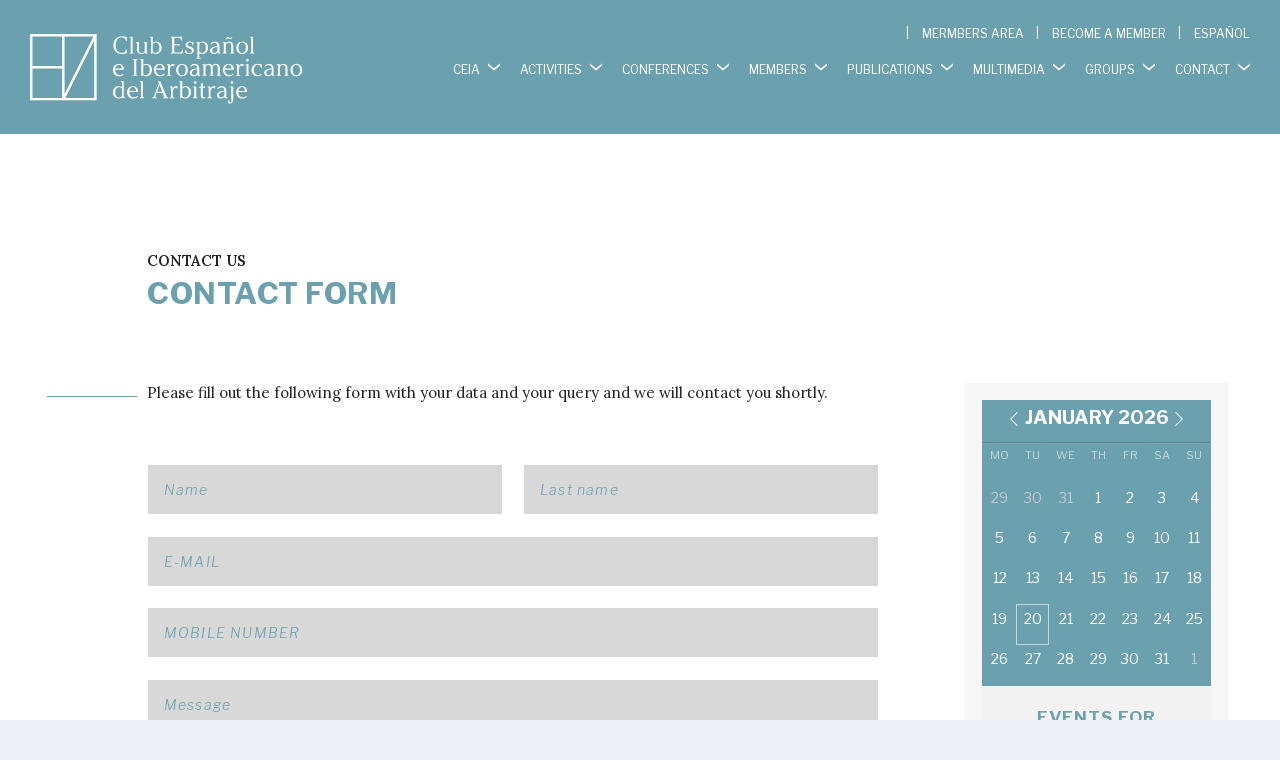

--- FILE ---
content_type: text/html; charset=UTF-8
request_url: https://www.clubarbitraje.com/wp-admin/admin-ajax.php
body_size: 2108
content:
{"month":"<dl class=\"mec-calendar-table-head\"><dt class=\"mec-calendar-day-head\">LU<\/dt><dt class=\"mec-calendar-day-head\">MA<\/dt><dt class=\"mec-calendar-day-head\">MI<\/dt><dt class=\"mec-calendar-day-head\">JU<\/dt><dt class=\"mec-calendar-day-head\">VI<\/dt><dt class=\"mec-calendar-day-head\">SA<\/dt><dt class=\"mec-calendar-day-head\">DO<\/dt><\/dl>\r\n<dl class=\"mec-calendar-row\">\r\r\n    <dt class=\"mec-table-nullday\">26<\/dt><dt class=\"mec-table-nullday\">27<\/dt><dt class=\"mec-table-nullday\">28<\/dt><dt class=\"mec-table-nullday\">29<\/dt><dt class=\"mec-table-nullday\">30<\/dt><dt class=\"mec-table-nullday\">31<\/dt><dt class=\"mec-calendar-day\" data-mec-cell=\"20260201\" data-day=\"1\" data-month=\"202602\">1<\/dt><\/dt><\/dl><dl class=\"mec-calendar-row\"><dt class=\"mec-calendar-day\" data-mec-cell=\"20260202\" data-day=\"2\" data-month=\"202602\">2<\/dt><\/dt><dt class=\"mec-calendar-day\" data-mec-cell=\"20260203\" data-day=\"3\" data-month=\"202602\">3<\/dt><\/dt><dt class=\"mec-calendar-day\" data-mec-cell=\"20260204\" data-day=\"4\" data-month=\"202602\">4<\/dt><\/dt><dt class=\"mec-calendar-day mec-has-event mec-selected-day\" data-mec-cell=\"20260205\" data-day=\"5\" data-month=\"202602\"><a href=\"#\" class=\"mec-has-event-a\">5<\/a><\/dt><\/dt><dt class=\"mec-calendar-day\" data-mec-cell=\"20260206\" data-day=\"6\" data-month=\"202602\">6<\/dt><\/dt><dt class=\"mec-calendar-day\" data-mec-cell=\"20260207\" data-day=\"7\" data-month=\"202602\">7<\/dt><\/dt><dt class=\"mec-calendar-day\" data-mec-cell=\"20260208\" data-day=\"8\" data-month=\"202602\">8<\/dt><\/dt><\/dl><dl class=\"mec-calendar-row\"><dt class=\"mec-calendar-day\" data-mec-cell=\"20260209\" data-day=\"9\" data-month=\"202602\">9<\/dt><\/dt><dt class=\"mec-calendar-day\" data-mec-cell=\"20260210\" data-day=\"10\" data-month=\"202602\">10<\/dt><\/dt><dt class=\"mec-calendar-day\" data-mec-cell=\"20260211\" data-day=\"11\" data-month=\"202602\">11<\/dt><\/dt><dt class=\"mec-calendar-day mec-has-event\" data-mec-cell=\"20260212\" data-day=\"12\" data-month=\"202602\"><a href=\"#\" class=\"mec-has-event-a\">12<\/a><\/dt><\/dt><dt class=\"mec-calendar-day mec-has-event\" data-mec-cell=\"20260213\" data-day=\"13\" data-month=\"202602\"><a href=\"#\" class=\"mec-has-event-a\">13<\/a><\/dt><\/dt><dt class=\"mec-calendar-day\" data-mec-cell=\"20260214\" data-day=\"14\" data-month=\"202602\">14<\/dt><\/dt><dt class=\"mec-calendar-day\" data-mec-cell=\"20260215\" data-day=\"15\" data-month=\"202602\">15<\/dt><\/dt><\/dl><dl class=\"mec-calendar-row\"><dt class=\"mec-calendar-day\" data-mec-cell=\"20260216\" data-day=\"16\" data-month=\"202602\">16<\/dt><\/dt><dt class=\"mec-calendar-day\" data-mec-cell=\"20260217\" data-day=\"17\" data-month=\"202602\">17<\/dt><\/dt><dt class=\"mec-calendar-day\" data-mec-cell=\"20260218\" data-day=\"18\" data-month=\"202602\">18<\/dt><\/dt><dt class=\"mec-calendar-day\" data-mec-cell=\"20260219\" data-day=\"19\" data-month=\"202602\">19<\/dt><\/dt><dt class=\"mec-calendar-day\" data-mec-cell=\"20260220\" data-day=\"20\" data-month=\"202602\">20<\/dt><\/dt><dt class=\"mec-calendar-day\" data-mec-cell=\"20260221\" data-day=\"21\" data-month=\"202602\">21<\/dt><\/dt><dt class=\"mec-calendar-day\" data-mec-cell=\"20260222\" data-day=\"22\" data-month=\"202602\">22<\/dt><\/dt><\/dl><dl class=\"mec-calendar-row\"><dt class=\"mec-calendar-day\" data-mec-cell=\"20260223\" data-day=\"23\" data-month=\"202602\">23<\/dt><\/dt><dt class=\"mec-calendar-day\" data-mec-cell=\"20260224\" data-day=\"24\" data-month=\"202602\">24<\/dt><\/dt><dt class=\"mec-calendar-day mec-has-event\" data-mec-cell=\"20260225\" data-day=\"25\" data-month=\"202602\"><a href=\"#\" class=\"mec-has-event-a\">25<\/a><\/dt><\/dt><dt class=\"mec-calendar-day mec-has-event\" data-mec-cell=\"20260226\" data-day=\"26\" data-month=\"202602\"><a href=\"#\" class=\"mec-has-event-a\">26<\/a><\/dt><\/dt><dt class=\"mec-calendar-day\" data-mec-cell=\"20260227\" data-day=\"27\" data-month=\"202602\">27<\/dt><\/dt><dt class=\"mec-calendar-day\" data-mec-cell=\"20260228\" data-day=\"28\" data-month=\"202602\">28<\/dt><\/dt><dt class=\"mec-table-nullday\">1<\/dt>\r\n<\/dl>\r\r\n","events_side":"<div class=\"mec-calendar-events-sec\" data-mec-cell=\"20260201\" ><h6 class=\"mec-table-side-title\">Eventos febrero<\/h6><h3 class=\"mec-color mec-table-side-day\"> 1<\/h3><article class=\"mec-event-article\"><div class=\"mec-event-detail\">Sin eventos<\/div><\/article><\/div><div class=\"mec-calendar-events-sec\" data-mec-cell=\"20260202\" ><h6 class=\"mec-table-side-title\">Eventos febrero<\/h6><h3 class=\"mec-color mec-table-side-day\"> 2<\/h3><article class=\"mec-event-article\"><div class=\"mec-event-detail\">Sin eventos<\/div><\/article><\/div><div class=\"mec-calendar-events-sec\" data-mec-cell=\"20260203\" ><h6 class=\"mec-table-side-title\">Eventos febrero<\/h6><h3 class=\"mec-color mec-table-side-day\"> 3<\/h3><article class=\"mec-event-article\"><div class=\"mec-event-detail\">Sin eventos<\/div><\/article><\/div><div class=\"mec-calendar-events-sec\" data-mec-cell=\"20260204\" ><h6 class=\"mec-table-side-title\">Eventos febrero<\/h6><h3 class=\"mec-color mec-table-side-day\"> 4<\/h3><article class=\"mec-event-article\"><div class=\"mec-event-detail\">Sin eventos<\/div><\/article><\/div><div class=\"mec-calendar-events-sec\" data-mec-cell=\"20260205\"  style=\"display: block;\"><h6 class=\"mec-table-side-title\">Eventos febrero<\/h6><h3 class=\"mec-color mec-table-side-day\"> 5<\/h3>\r\r\n                    <script type=\"application\/ld+json\">\r\r\n                    {\r\r\n                        \"@context\" \t\t: \"http:\/\/schema.org\",\r\r\n                        \"@type\" \t\t: \"Event\",\r\r\n                        \"startDate\" \t: \"2026-02-05\",\r\r\n                        \"endDate\" \t\t: \"2026-02-05\",\r\r\n                        \"location\" \t\t:\r\r\n                        {\r\r\n                            \"@type\" \t: \"Place\",\r\r\n                            \"name\" \t\t: \"\",\r\r\n                            \"image\"\t\t: \"\",\r\r\n                            \"address\"\t: \"\"\r\r\n                        },\r\r\n                        \"performer\":  \"\",\r\r\n                        \r\n                        \"image\" \t\t: \"https:\/\/www.clubarbitraje.com\/wp-content\/uploads\/2019\/06\/cap_inter_es_frances.jpg\",\r\r\n                        \"name\" \t\t\t: \"Prevenci\u00f3n de Disputas en los Sectores de Energ\u00eda y Construcci\u00f3n.\",\r\r\n                        \"url\"\t\t\t: \"https:\/\/www.clubarbitraje.com\/events\/prevencion-de-disputas-en-los-sectores-de-energia-y-construccion\/\"\r\r\n                    }\r\r\n                    <\/script>\r\r\n                    <article data-style=\"\" class=\"mec-event-article \"><div class=\"mec-event-image\"><img width=\"300\" height=\"300\" src=\"https:\/\/www.clubarbitraje.com\/wp-content\/uploads\/2019\/06\/cap_inter_es_frances-300x300.jpg\" class=\"attachment-thumblist size-thumblist wp-post-image\" alt=\"CEIA Cap\u00edtulo Franc\u00e9s\" data-mec-postid=\"10622\" decoding=\"async\" loading=\"lazy\" srcset=\"https:\/\/www.clubarbitraje.com\/wp-content\/uploads\/2019\/06\/cap_inter_es_frances-300x300.jpg 300w, https:\/\/www.clubarbitraje.com\/wp-content\/uploads\/2019\/06\/cap_inter_es_frances-150x150.jpg 150w, https:\/\/www.clubarbitraje.com\/wp-content\/uploads\/2019\/06\/cap_inter_es_frances-440x440.jpg 440w\" sizes=\"auto, (max-width: 300px) 100vw, 300px\" \/><\/div><div class=\"mec-event-time mec-color\"><i class=\"mec-sl-clock-o\"><\/i> 9 h 00 min - 11 h 00 min<\/div><h4 class=\"mec-event-title\"><a class=\"mec-color-hover\" data-event-id=\"10622\" href=\"https:\/\/www.clubarbitraje.com\/events\/prevencion-de-disputas-en-los-sectores-de-energia-y-construccion\/\">Prevenci\u00f3n de Disputas en los Sectores de Energ\u00eda y Construcci\u00f3n.<\/a><span class=\"event-color\" style=\"background: #fdd700\"><\/span><\/h4><div class=\"mec-event-detail\"><\/div><\/article><\/div><div class=\"mec-calendar-events-sec\" data-mec-cell=\"20260206\" ><h6 class=\"mec-table-side-title\">Eventos febrero<\/h6><h3 class=\"mec-color mec-table-side-day\"> 6<\/h3><article class=\"mec-event-article\"><div class=\"mec-event-detail\">Sin eventos<\/div><\/article><\/div><div class=\"mec-calendar-events-sec\" data-mec-cell=\"20260207\" ><h6 class=\"mec-table-side-title\">Eventos febrero<\/h6><h3 class=\"mec-color mec-table-side-day\"> 7<\/h3><article class=\"mec-event-article\"><div class=\"mec-event-detail\">Sin eventos<\/div><\/article><\/div><div class=\"mec-calendar-events-sec\" data-mec-cell=\"20260208\" ><h6 class=\"mec-table-side-title\">Eventos febrero<\/h6><h3 class=\"mec-color mec-table-side-day\"> 8<\/h3><article class=\"mec-event-article\"><div class=\"mec-event-detail\">Sin eventos<\/div><\/article><\/div><div class=\"mec-calendar-events-sec\" data-mec-cell=\"20260209\" ><h6 class=\"mec-table-side-title\">Eventos febrero<\/h6><h3 class=\"mec-color mec-table-side-day\"> 9<\/h3><article class=\"mec-event-article\"><div class=\"mec-event-detail\">Sin eventos<\/div><\/article><\/div><div class=\"mec-calendar-events-sec\" data-mec-cell=\"20260210\" ><h6 class=\"mec-table-side-title\">Eventos febrero<\/h6><h3 class=\"mec-color mec-table-side-day\"> 10<\/h3><article class=\"mec-event-article\"><div class=\"mec-event-detail\">Sin eventos<\/div><\/article><\/div><div class=\"mec-calendar-events-sec\" data-mec-cell=\"20260211\" ><h6 class=\"mec-table-side-title\">Eventos febrero<\/h6><h3 class=\"mec-color mec-table-side-day\"> 11<\/h3><article class=\"mec-event-article\"><div class=\"mec-event-detail\">Sin eventos<\/div><\/article><\/div><div class=\"mec-calendar-events-sec\" data-mec-cell=\"20260212\" ><h6 class=\"mec-table-side-title\">Eventos febrero<\/h6><h3 class=\"mec-color mec-table-side-day\"> 12<\/h3>\r\r\n                    <script type=\"application\/ld+json\">\r\r\n                    {\r\r\n                        \"@context\" \t\t: \"http:\/\/schema.org\",\r\r\n                        \"@type\" \t\t: \"Event\",\r\r\n                        \"startDate\" \t: \"2026-02-12\",\r\r\n                        \"endDate\" \t\t: \"2026-02-13\",\r\r\n                        \"location\" \t\t:\r\r\n                        {\r\r\n                            \"@type\" \t: \"Place\",\r\r\n                            \"name\" \t\t: \"\",\r\r\n                            \"image\"\t\t: \"\",\r\r\n                            \"address\"\t: \"\"\r\r\n                        },\r\r\n                        \"performer\":  \"\",\r\r\n                        \r\n                        \"image\" \t\t: \"https:\/\/www.clubarbitraje.com\/wp-content\/uploads\/2019\/09\/Cap.-Portugu\u00e9s.png\",\r\r\n                        \"name\" \t\t\t: \"II Edici\u00f3n Di\u00e1logos Ib\u00e9ricos\",\r\r\n                        \"url\"\t\t\t: \"https:\/\/www.clubarbitraje.com\/events\/ii-edicion-dialogos-ibericos\/\"\r\r\n                    }\r\r\n                    <\/script>\r\r\n                    <article data-style=\"\" class=\"mec-event-article \"><div class=\"mec-event-image\"><img width=\"300\" height=\"300\" src=\"https:\/\/www.clubarbitraje.com\/wp-content\/uploads\/2019\/09\/Cap.-Portugu\u00e9s-300x300.png\" class=\"attachment-thumblist size-thumblist wp-post-image\" alt=\"CEIA Cap\u00edtulo Portugu\u00e9s\" data-mec-postid=\"10542\" decoding=\"async\" loading=\"lazy\" srcset=\"https:\/\/www.clubarbitraje.com\/wp-content\/uploads\/2019\/09\/Cap.-Portugu\u00e9s-300x300.png 300w, https:\/\/www.clubarbitraje.com\/wp-content\/uploads\/2019\/09\/Cap.-Portugu\u00e9s-150x150.png 150w, https:\/\/www.clubarbitraje.com\/wp-content\/uploads\/2019\/09\/Cap.-Portugu\u00e9s-440x440.png 440w\" sizes=\"auto, (max-width: 300px) 100vw, 300px\" \/><\/div><h4 class=\"mec-event-title\"><a class=\"mec-color-hover\" data-event-id=\"10542\" href=\"https:\/\/www.clubarbitraje.com\/events\/ii-edicion-dialogos-ibericos\/\">II Edici\u00f3n Di\u00e1logos Ib\u00e9ricos<\/a><span class=\"event-color\" style=\"background: #fdd700\"><\/span><\/h4><div class=\"mec-event-detail\"><\/div><\/article><\/div><div class=\"mec-calendar-events-sec\" data-mec-cell=\"20260213\" ><h6 class=\"mec-table-side-title\">Eventos febrero<\/h6><h3 class=\"mec-color mec-table-side-day\"> 13<\/h3>\r\r\n                    <script type=\"application\/ld+json\">\r\r\n                    {\r\r\n                        \"@context\" \t\t: \"http:\/\/schema.org\",\r\r\n                        \"@type\" \t\t: \"Event\",\r\r\n                        \"startDate\" \t: \"2026-02-12\",\r\r\n                        \"endDate\" \t\t: \"2026-02-13\",\r\r\n                        \"location\" \t\t:\r\r\n                        {\r\r\n                            \"@type\" \t: \"Place\",\r\r\n                            \"name\" \t\t: \"\",\r\r\n                            \"image\"\t\t: \"\",\r\r\n                            \"address\"\t: \"\"\r\r\n                        },\r\r\n                        \"performer\":  \"\",\r\r\n                        \r\n                        \"image\" \t\t: \"https:\/\/www.clubarbitraje.com\/wp-content\/uploads\/2019\/09\/Cap.-Portugu\u00e9s.png\",\r\r\n                        \"name\" \t\t\t: \"II Edici\u00f3n Di\u00e1logos Ib\u00e9ricos\",\r\r\n                        \"url\"\t\t\t: \"https:\/\/www.clubarbitraje.com\/events\/ii-edicion-dialogos-ibericos\/\"\r\r\n                    }\r\r\n                    <\/script>\r\r\n                    <article data-style=\"\" class=\"mec-event-article \"><div class=\"mec-event-image\"><img width=\"300\" height=\"300\" src=\"https:\/\/www.clubarbitraje.com\/wp-content\/uploads\/2019\/09\/Cap.-Portugu\u00e9s-300x300.png\" class=\"attachment-thumblist size-thumblist wp-post-image\" alt=\"CEIA Cap\u00edtulo Portugu\u00e9s\" data-mec-postid=\"10542\" decoding=\"async\" loading=\"lazy\" srcset=\"https:\/\/www.clubarbitraje.com\/wp-content\/uploads\/2019\/09\/Cap.-Portugu\u00e9s-300x300.png 300w, https:\/\/www.clubarbitraje.com\/wp-content\/uploads\/2019\/09\/Cap.-Portugu\u00e9s-150x150.png 150w, https:\/\/www.clubarbitraje.com\/wp-content\/uploads\/2019\/09\/Cap.-Portugu\u00e9s-440x440.png 440w\" sizes=\"auto, (max-width: 300px) 100vw, 300px\" \/><\/div><h4 class=\"mec-event-title\"><a class=\"mec-color-hover\" data-event-id=\"10542\" href=\"https:\/\/www.clubarbitraje.com\/events\/ii-edicion-dialogos-ibericos\/\">II Edici\u00f3n Di\u00e1logos Ib\u00e9ricos<\/a><span class=\"event-color\" style=\"background: #fdd700\"><\/span><\/h4><div class=\"mec-event-detail\"><\/div><\/article><\/div><div class=\"mec-calendar-events-sec\" data-mec-cell=\"20260214\" ><h6 class=\"mec-table-side-title\">Eventos febrero<\/h6><h3 class=\"mec-color mec-table-side-day\"> 14<\/h3><article class=\"mec-event-article\"><div class=\"mec-event-detail\">Sin eventos<\/div><\/article><\/div><div class=\"mec-calendar-events-sec\" data-mec-cell=\"20260215\" ><h6 class=\"mec-table-side-title\">Eventos febrero<\/h6><h3 class=\"mec-color mec-table-side-day\"> 15<\/h3><article class=\"mec-event-article\"><div class=\"mec-event-detail\">Sin eventos<\/div><\/article><\/div><div class=\"mec-calendar-events-sec\" data-mec-cell=\"20260216\" ><h6 class=\"mec-table-side-title\">Eventos febrero<\/h6><h3 class=\"mec-color mec-table-side-day\"> 16<\/h3><article class=\"mec-event-article\"><div class=\"mec-event-detail\">Sin eventos<\/div><\/article><\/div><div class=\"mec-calendar-events-sec\" data-mec-cell=\"20260217\" ><h6 class=\"mec-table-side-title\">Eventos febrero<\/h6><h3 class=\"mec-color mec-table-side-day\"> 17<\/h3><article class=\"mec-event-article\"><div class=\"mec-event-detail\">Sin eventos<\/div><\/article><\/div><div class=\"mec-calendar-events-sec\" data-mec-cell=\"20260218\" ><h6 class=\"mec-table-side-title\">Eventos febrero<\/h6><h3 class=\"mec-color mec-table-side-day\"> 18<\/h3><article class=\"mec-event-article\"><div class=\"mec-event-detail\">Sin eventos<\/div><\/article><\/div><div class=\"mec-calendar-events-sec\" data-mec-cell=\"20260219\" ><h6 class=\"mec-table-side-title\">Eventos febrero<\/h6><h3 class=\"mec-color mec-table-side-day\"> 19<\/h3><article class=\"mec-event-article\"><div class=\"mec-event-detail\">Sin eventos<\/div><\/article><\/div><div class=\"mec-calendar-events-sec\" data-mec-cell=\"20260220\" ><h6 class=\"mec-table-side-title\">Eventos febrero<\/h6><h3 class=\"mec-color mec-table-side-day\"> 20<\/h3><article class=\"mec-event-article\"><div class=\"mec-event-detail\">Sin eventos<\/div><\/article><\/div><div class=\"mec-calendar-events-sec\" data-mec-cell=\"20260221\" ><h6 class=\"mec-table-side-title\">Eventos febrero<\/h6><h3 class=\"mec-color mec-table-side-day\"> 21<\/h3><article class=\"mec-event-article\"><div class=\"mec-event-detail\">Sin eventos<\/div><\/article><\/div><div class=\"mec-calendar-events-sec\" data-mec-cell=\"20260222\" ><h6 class=\"mec-table-side-title\">Eventos febrero<\/h6><h3 class=\"mec-color mec-table-side-day\"> 22<\/h3><article class=\"mec-event-article\"><div class=\"mec-event-detail\">Sin eventos<\/div><\/article><\/div><div class=\"mec-calendar-events-sec\" data-mec-cell=\"20260223\" ><h6 class=\"mec-table-side-title\">Eventos febrero<\/h6><h3 class=\"mec-color mec-table-side-day\"> 23<\/h3><article class=\"mec-event-article\"><div class=\"mec-event-detail\">Sin eventos<\/div><\/article><\/div><div class=\"mec-calendar-events-sec\" data-mec-cell=\"20260224\" ><h6 class=\"mec-table-side-title\">Eventos febrero<\/h6><h3 class=\"mec-color mec-table-side-day\"> 24<\/h3><article class=\"mec-event-article\"><div class=\"mec-event-detail\">Sin eventos<\/div><\/article><\/div><div class=\"mec-calendar-events-sec\" data-mec-cell=\"20260225\" ><h6 class=\"mec-table-side-title\">Eventos febrero<\/h6><h3 class=\"mec-color mec-table-side-day\"> 25<\/h3>\r\r\n                    <script type=\"application\/ld+json\">\r\r\n                    {\r\r\n                        \"@context\" \t\t: \"http:\/\/schema.org\",\r\r\n                        \"@type\" \t\t: \"Event\",\r\r\n                        \"startDate\" \t: \"2026-02-25\",\r\r\n                        \"endDate\" \t\t: \"2026-02-25\",\r\r\n                        \"location\" \t\t:\r\r\n                        {\r\r\n                            \"@type\" \t: \"Place\",\r\r\n                            \"name\" \t\t: \"\",\r\r\n                            \"image\"\t\t: \"\",\r\r\n                            \"address\"\t: \"\"\r\r\n                        },\r\r\n                        \"performer\":  \"\",\r\r\n                        \r\n                        \"image\" \t\t: \"https:\/\/www.clubarbitraje.com\/wp-content\/uploads\/2023\/09\/cap_inter_es_suizo.jpg\",\r\r\n                        \"name\" \t\t\t: \"CEIA Cap\u00edtulo Suizo \/ Nivalion Pre-Moot and TPF Roundtable\",\r\r\n                        \"url\"\t\t\t: \"https:\/\/www.clubarbitraje.com\/events\/ceia-capitulo-suizo-nivalion-pre-moot-and-tpf-roundtable\/\"\r\r\n                    }\r\r\n                    <\/script>\r\r\n                    <article data-style=\"\" class=\"mec-event-article \"><div class=\"mec-event-image\"><img width=\"300\" height=\"300\" src=\"https:\/\/www.clubarbitraje.com\/wp-content\/uploads\/2023\/09\/cap_inter_es_suizo-300x300.jpg\" class=\"attachment-thumblist size-thumblist wp-post-image\" alt=\"\" data-mec-postid=\"10604\" decoding=\"async\" loading=\"lazy\" srcset=\"https:\/\/www.clubarbitraje.com\/wp-content\/uploads\/2023\/09\/cap_inter_es_suizo-300x300.jpg 300w, https:\/\/www.clubarbitraje.com\/wp-content\/uploads\/2023\/09\/cap_inter_es_suizo-150x150.jpg 150w, https:\/\/www.clubarbitraje.com\/wp-content\/uploads\/2023\/09\/cap_inter_es_suizo-440x440.jpg 440w\" sizes=\"auto, (max-width: 300px) 100vw, 300px\" \/><\/div><div class=\"mec-event-time mec-color\"><i class=\"mec-sl-clock-o\"><\/i> 17 h 00 min<\/div><h4 class=\"mec-event-title\"><a class=\"mec-color-hover\" data-event-id=\"10604\" href=\"https:\/\/www.clubarbitraje.com\/events\/ceia-capitulo-suizo-nivalion-pre-moot-and-tpf-roundtable\/\">CEIA Cap\u00edtulo Suizo \/ Nivalion Pre-Moot and TPF Roundtable<\/a><span class=\"event-color\" style=\"background: #fdd700\"><\/span><\/h4><div class=\"mec-event-detail\"><\/div><\/article><\/div><div class=\"mec-calendar-events-sec\" data-mec-cell=\"20260226\" ><h6 class=\"mec-table-side-title\">Eventos febrero<\/h6><h3 class=\"mec-color mec-table-side-day\"> 26<\/h3>\r\r\n                    <script type=\"application\/ld+json\">\r\r\n                    {\r\r\n                        \"@context\" \t\t: \"http:\/\/schema.org\",\r\r\n                        \"@type\" \t\t: \"Event\",\r\r\n                        \"startDate\" \t: \"2026-02-26\",\r\r\n                        \"endDate\" \t\t: \"2026-02-26\",\r\r\n                        \"location\" \t\t:\r\r\n                        {\r\r\n                            \"@type\" \t: \"Place\",\r\r\n                            \"name\" \t\t: \"\",\r\r\n                            \"image\"\t\t: \"\",\r\r\n                            \"address\"\t: \"\"\r\r\n                        },\r\r\n                        \"performer\":  \"\",\r\r\n                        \r\n                        \"image\" \t\t: \"https:\/\/www.clubarbitraje.com\/wp-content\/uploads\/2019\/06\/General-CEIA.jpg\",\r\r\n                        \"name\" \t\t\t: \"Batalla de sedes: miradas cruzadas sobre reformas recientes\",\r\r\n                        \"url\"\t\t\t: \"https:\/\/www.clubarbitraje.com\/events\/batalla-de-sedes-miradas-cruzadas-sobre-reformas-recientes\/\"\r\r\n                    }\r\r\n                    <\/script>\r\r\n                    <article data-style=\"\" class=\"mec-event-article \"><div class=\"mec-event-image\"><img width=\"300\" height=\"300\" src=\"https:\/\/www.clubarbitraje.com\/wp-content\/uploads\/2019\/06\/General-CEIA-300x300.jpg\" class=\"attachment-thumblist size-thumblist wp-post-image\" alt=\"\" data-mec-postid=\"10592\" decoding=\"async\" loading=\"lazy\" srcset=\"https:\/\/www.clubarbitraje.com\/wp-content\/uploads\/2019\/06\/General-CEIA-300x300.jpg 300w, https:\/\/www.clubarbitraje.com\/wp-content\/uploads\/2019\/06\/General-CEIA-150x150.jpg 150w, https:\/\/www.clubarbitraje.com\/wp-content\/uploads\/2019\/06\/General-CEIA-440x440.jpg 440w\" sizes=\"auto, (max-width: 300px) 100vw, 300px\" \/><\/div><div class=\"mec-event-time mec-color\"><i class=\"mec-sl-clock-o\"><\/i> 18 h 30 min<\/div><h4 class=\"mec-event-title\"><a class=\"mec-color-hover\" data-event-id=\"10592\" href=\"https:\/\/www.clubarbitraje.com\/events\/batalla-de-sedes-miradas-cruzadas-sobre-reformas-recientes\/\">Batalla de sedes: miradas cruzadas sobre reformas recientes<\/a><span class=\"event-color\" style=\"background: #fdd700\"><\/span><\/h4><div class=\"mec-event-detail\"><\/div><\/article><\/div><div class=\"mec-calendar-events-sec\" data-mec-cell=\"20260227\" ><h6 class=\"mec-table-side-title\">Eventos febrero<\/h6><h3 class=\"mec-color mec-table-side-day\"> 27<\/h3><article class=\"mec-event-article\"><div class=\"mec-event-detail\">Sin eventos<\/div><\/article><\/div><div class=\"mec-calendar-events-sec\" data-mec-cell=\"20260228\" ><h6 class=\"mec-table-side-title\">Eventos febrero<\/h6><h3 class=\"mec-color mec-table-side-day\"> 28<\/h3><article class=\"mec-event-article\"><div class=\"mec-event-detail\">Sin eventos<\/div><\/article><\/div>","navigator":"<div class=\"mec-previous-month mec-load-month mec-previous-month\" data-mec-year=\"2026\" data-mec-month=\"01\"><i class=\"mec-sl-angle-left\"><\/i> enero<\/div><div class=\"mec-calendar-header\"><h2>febrero 2026<\/h2><\/div><div class=\"mec-next-month mec-load-month mec-next-month\" data-mec-year=\"2026\" data-mec-month=\"03\">marzo <i class=\"mec-sl-angle-right\"><\/i><\/div>","previous_month":{"label":"2026 enero","id":"202601","year":"2026","month":"01"},"current_month":{"label":"2026 febrero","id":"202602","year":"2026","month":"02"},"next_month":{"label":"2026 marzo","id":"202603","year":"2026","month":"03"}}

--- FILE ---
content_type: text/css
request_url: https://www.clubarbitraje.com/wp-content/themes/Extra-CEA/style.css?ver=2.19.4.1550738839
body_size: 5870
content:
/*
Theme Name: Extra CEA
Theme URI: http://www.elegantthemes.com/gallery/extra/
Template: Extra
Author: Elegant Themes
Author URI: http://www.elegantthemes.com
Description: Extra
Version: 2.19.4.1550738839
Updated: 2019-02-21 09:47:19
*/
:root {
  --fuente: 'Libre Franklin',Georgia,"Times New Roman",serif;
  --ancho-pagina: 1220px;
  --desplazamiento-dch: 100px;
  --desplazamiento-izq: -100px;
  /*--color-rojo: #c80001;*/
  --color-rojo: #6BA0AE;
  --margen-izq: 48px;
  --azul-ceia: #6BA0AE;
  --gris-oscuro: #7D7D7D;
}

.container,
.et_pb_row,
.et-db #et-boc .et_pb_row {
	max-width: var(--ancho-pagina);
}

.et-db #et-boc .et_pb_row{width: 100%;}
@media (max-width:1080px){
	.et-db #et-boc .et_pb_row{width: 96%;}
}
.home #main-content .container{max-width: 100%;width:100%;}
footer .container .et_pb_extra_row{margin:0;}
#main-content {padding-top: 0;}
#footer {
    margin: 0;
}
.post-nav {
    margin: 0;
    padding-bottom: 4em;
}
.page article, .single article {
    border-top-width: 0!important;
    border-top-style: none!important;
    border-color: transparent!important;
    margin: 0!important;
	border-radius: 0!important;
    box-shadow: none!important;
}
h2, h3, h4, h5, h6{color: #000A12!important;}
h1, .et_pb_pagebuilder_layout .page .post-content h1{font-size: 30px!important;font-weight: 700!important;}
h2{font-weight: 700!important;letter-spacing: 1px;font-size: 20px!important;}
.fecha-actualidad{font-family: var(--fuente);
    text-align: center;
    font-weight: 600;
    font-size: 1.2rem;
    padding: 0 0 0.5em;}
p,
p a,
p span,
.et_pb_text_inner li
{
	font-size:15px!important;
	font-family: 'Lora',Georgia,"Times New Roman",serif!important;
	color: #232323!important;
}
#footer p{color:#fff!important;}
.category-multimedia .post-header h1{text-align:left;}
.category-multimedia .post-header{padding-bottom: 0;}
/********** personalizacion menu principal y secundario ***********/

#et-navigation>ul>li {margin: 0 0 0 30px!important;}
.et_monarch .et_social_networks.et_social_nospace li {margin-right: 10px !important;}

/*menu movil*/
.show-menu-button {
	background: transparent;
}
.show-menu-button span{
	background-color: #fff;
    width: 25px;
    height: 3px;
}
.show-menu-button span:nth-child(2) {
    margin: 6px 0;
}
#et-extra-mobile-menu li a{font-family: var(--fuente)!important;}

@media only screen and (min-width: 1210px){#et-navigation>ul>li {margin: 0 0 0 60px!important;}}
#et-navigation>ul>li:first-child {margin: 0!important;}
#et-navigation>ul>li>a{padding-right: 0px;}
#et-navigation>ul>li.menu-item-has-children>a:before {
    content: ''!important;
    position: absolute!important;
    top: 6px!important;
    left: calc(100% + 8px)!important;
    height: 2px!important;
    width: 6px!important;
    background: red!important;
    transform: skew(0deg, 40deg)!important;
	opacity: 1;
    }
#et-navigation>ul>li.menu-item-has-children>a:after {
    content: ''!important;
    position: absolute!important;
    top: 6px!important;
    right: -20px!important;
    height: 2px!important;
    width: 6px!important;
    background: #fff!important;
    transform: skew(0deg, -40deg)!important;
    }
#et-navigation>ul>li{}
#et-navigation > ul > li > a:before{background: transparent;}
#et-navigation>ul>li:before {
    content: '';
    position: absolute;
    top: 30px;
    left: 0;
    background: #FFF;
    width: 100%;
    height: 2px;
    -webkit-transform: translateY(24px);
    transform: translateY(24px);
    opacity: 0;
    transition: .3s ease;
}
#et-navigation>ul>li:hover:before, #et-navigation>ul>li.current_page_item:before {
    content: '';
    position: absolute;
    top: 10px;
    left: 0;
    background: #FFF;
    width: 100%;
    height: 2px;
    -webkit-transform: translateY(24px);
    transform: translateY(24px);
    opacity: 1;
    transition: .3s ease;
}
#top-header .container {
    justify-content: flex-end;
    padding: 10px 0 0 0;
}
#et-navigation>ul{
    padding-right: 20px;
}
#et-secondary-menu li {padding: 0 8px 0 16px;margin: 0;}
#et-secondary-menu li:before {    
	content: '|';
    position: absolute;
    top: 17px;
    left: 0;
	color: #fff;
    font-size: 1em;
}

#et-secondary-menu li:last-child {padding: 0 0 0 16px;}

/* filtro en imagenes */

.barra-lateral img, .et_pb_image img, .mec-events-event-image img, iframe, .featured-image, article.hentry .header a img, article.hentry .header img{-webkit-filter: grayscale(100%);filter: grayscale(100%);transition:all .5s ease;cursor:pointer;}

.barra-lateral img:hover, .et_pb_image img:hover, .mec-events-event-image img:hover, .featured-image:hover, article.hentry .header a:hover img, article.hentry .header img:hover{-webkit-filter: grayscale(0);filter: grayscale(0);transition:all .5s ease;cursor:pointer;}


.tematicas .et_pb_image img{-webkit-filter: grayscale(0);filter: grayscale(0);transition:all .5s ease;cursor:pointer;}
.tematicas .et_pb_image img:hover{-webkit-filter: grayscale(100%);filter: grayscale(100%);transition:all .5s ease;cursor:pointer;}

	
.posts-blog-feed-module.standard .hentry .header {display:block;}
.posts-blog-feed-module.standard .hentry .header:empty {background: lime;display:none!important;}
#back_to_top {padding: 15px 5px!important;font-size: 60px!important;}

/**** FOOTER *****/

header, .et-fixed-header #main-header {
    background: var(--azul-ceia);
    /*background: -moz-linear-gradient(top, rgba(223,223,223,1) 0%, rgba(241,241,241,1) 100%);
    background: -webkit-gradient(left top, left bottom, color-stop(0%, rgba(223,223,223,1)), color-stop(100%, rgba(241,241,241,1)));
    background: -webkit-linear-gradient(top, rgba(223,223,223,1) 0%, rgba(241,241,241,1) 100%);
    background: -o-linear-gradient(top, rgba(223,223,223,1) 0%, rgba(241,241,241,1) 100%);
    background: -ms-linear-gradient(top, rgba(223,223,223,1) 0%, rgba(241,241,241,1) 100%);
    background: linear-gradient(to bottom, rgba(223,223,223,1) 0%, rgba(241,241,241,1) 100%);
    filter: progid:DXImageTransform.Microsoft.gradient( startColorstr='#dfdfdf', endColorstr='#f1f1f1', GradientType=0 );*/
}
#footer {
	background: var(--gris-oscuro);
}

footer .widget_custom_html{text-transform:uppercase;}
#footer, #footer li, #footer p, #footer a, #footer span, #footer .post-meta {font-family: var(--fuente);}
p#footer-info{display:none;}
#footer-nav{width: 100%;margin: 1em auto 4em 12px;text-align: left;text-transform: uppercase;}
#footer-nav ul li a {color: #fff;font-size: 0.8rem;}
#footer-nav ul li{margin: 1em 0;padding: 0;}
#footer-nav ul li:after {content: "|";color: #fff;padding: 0 1em;}
.et_pb_extra_row.container-width-change-notify {border-bottom: 1px solid var(--gris-oscuro);}
#footer .et_pb_widget {margin: 0 0 30px;}
#footer-nav a:hover, #footer-nav ul li a:active {
    color: #fff!important;
}
#footer h4, #footer .et_pb_widget h4.widgettitle {
    color: #ffffff!important;
}
#footer-bottom .container{
	border-top: 1px solid #fff;
}
/************************************** INICIO ESTILOS MÓDULOS HOME *******************************************/

/******** slider *******/
.shs-theme {margin-bottom: 0em;}
/*.home .super-hero-caption.caption-1, .home.super-hero-caption.caption-3{font-family: var(--fuente);}
.home .super-hero-caption.caption-2 h1{
	color:#000A12;
	font-size: 3.3rem!important;
    line-height: 3.8rem;
	max-width: 80%;
	}
.home .super-hero-caption.caption-3{max-width: 40%;font-size: 1.4rem;font-weight: 500;float:right;}*/


/******** iconos svg **********/

svg#descargas{vertical-align: middle;}
svg{float:left;}
.icotematicas svg{float:none;}
a.descargar {
    text-transform: uppercase;
    font-family: var(--fuente);
    font-size: 0.9rem;
    color: var(--color-rojo) !important;
    font-weight: 500;
    margin-top: 1em;
    display: inline-block;
}

a.descargar:before {
    content: url(/wp-content/uploads/2019/05/descargar-pdf.png);
    margin-right: .5em;
    position: relative;
    top: 6px;
}
.icotematicas{text-align:center;min-height: 80px;}
.tematicas h2 {
    color: #000a12!important;
    font-weight: 600!important;
    letter-spacing: 0;
    font-size: 1rem!important;
}

/******* sección actividades *********/

.actividades h2{padding-left: 30px;color:#000a12 !important;}
.actividades h2:before {
    content: ''!important;
    position: absolute!important;
    top: 14px!important;
    left: 0!important;
    height: 4px!important;
    width: 12px!important;
    background: red!important;
    transform: skew(0deg, -50deg)!important;
    opacity: 1;
}
.actividades h2:after {
    content: ''!important;
    position: absolute!important;
    top: 0!important;
    left: 0px;
    height: 4px!important;
    width: 12px!important;
    background: red!important;
    transform: skew(0deg, 50deg)!important;
}

/* banner XIV Congreso */


.home .super-hero-caption-wrapper{width:100%!important;max-width:1280px!important;margin:0 auto;top:auto;left:auto;transform:none;position:relative;}

.super-hero-slide {
	background-image: url("/wp-content/uploads/2024/11/patron.jpg");
    background-size: auto;
    background-position: center;
    background-repeat: repeat;
	padding:10vw 0 5vw;
}
.home #banner-ppl{padding:0;}
.home .super-hero-caption{flex-wrap:wrap;}
.home .super-hero-image{display:none;}
.home .super-hero-caption.caption-1{float:left;width:60%;padding-right:5%;box-sizing:border-box;}
.home .super-hero-caption.caption-2{float: right;width:35%;margin-top: 2em;text-align: right;box-sizing:border-box;}
.home .super-hero-caption.caption-3{flex-basis: 100%;width: 100%;margin-top: 5vw;}
.home .shs-theme .shs-pagination{display:none!important;}
.home .foto-cartel a .img-int-banner{margin-bottom: 1.5em;-webkit-filter: grayscale(100%);filter: grayscale(100%);transition:all .5s ease;cursor:pointer;}
.home .foto-cartel a:hover .img-int-banner{-webkit-filter: grayscale(0)!important;filter: grayscale(0)!important;transition:all .5s ease;}
.home .cont-izq-banner {display: flex;flex-flow: row;max-width: 90%;}
.home .banner-scroll {
    align-self: center;
    font-size: 0.8rem;
	margin-bottom:1rem;
}
.home .banner-scroll span {
    display: block;
    font-family: var(--fuente);
	width:60px;
}
.banner-scroll span:after {
    content: url(/wp-content/uploads/2019/02/tirador-scroll.png);
	position: relative;
    top: 6px;
    left: calc(100% - 45px);
	transition:all .3s ease;
	-webkit-transform: rotate(-90deg);
    transform: rotate(-90deg);
 }
.banner-scroll a:hover {text-decoration:none;}
.banner-scroll a:hover span:after {
	transition:all .3s ease;
    top: 10px;
 }
.home .cartel{font-family: var(--fuente);line-height: 1.5rem;}
.home .cartel span.fecha {font-weight: 600;}
.home .cartel .numcongreso{display: flex;flex-flow: row;align-items: center;}
.home .cartel .numcongreso span {
    display: block;
    -webkit-transform: rotate(-90deg);
    transform: rotate(-90deg);
    position: relative;
    left: -26px;
    top: -2px;
    font-size: 1.3rem;
    color: var(--color-rojo) !important;
    font-weight: 500;
}
.home .cartel .numcongreso h1{
	font-size: 7em!important;
    font-weight: 900!important;
    position: relative;
    left: -44px;
    margin: 0;
    padding: 0;
}
.home .cartel h2{
	font-size: 4rem!important;
    text-transform: uppercase;
    color: #000!important;
    margin: 0!important;
    line-height: 1.2!important;
}
.home .cartel span.texto0 {
    font-size: 1.4rem;
    color: var(--color-rojo) !important;
    font-weight: 600;
}
.home .cartel span.texto1 {
    font-size: 1rem;
    color: var(--color-rojo) !important;
    font-weight: 600;
}
.home .cartel h3 {
    margin: .5em 0!important;
    font-size: 2.2rem;
    line-height: 2.4rem!important;
    font-weight: 600;
	color:var(--azul-ceia)!important;
}
.home .foto-cartel{
    max-width: 500px;
    float: right;
    text-align: left;
	}
.home .btn-masinfo {
	font-family: var(--fuente)!important;
    text-transform: uppercase;
    font-size: 0.8rem;
    font-weight: 500;
    display: initial!important;
    padding: 0;
    padding-bottom: 0.5em;
    border-bottom: 2px solid var(--color-rojo) !important;
    background: transparent;
    border-radius: 0;
    color: #000a12;
}
.home .foto-cartel a:hover {text-decoration:none;}

@media only screen and (max-width: 1379px){

.home .cartel{line-height: 1.3rem;}
.home .cartel span.fecha {font-size: .9rem!important;}
.home .cartel .numcongreso span {
    left: -26px!important;
    top: -2px!important;
    font-size: 1.1rem!important;
}
.home .cartel .numcongreso h1{
	font-size: 6em!important;
    left: -44px!important;
}
.home .cartel h2{
	font-size: 2.8rem!important;
    margin: 0 0 .4em 0!important;;
}
.home .cartel span.texto1 {
    font-size: 1.1rem!important;
}
.home .cartel h3 {
    margin: .3em 0!important;
    font-size: 2.3rem;
    line-height: 2.5rem!important;
}
.home .btn-masinfo {font-size: 0.8rem!important;}
.home .super-hero-caption.caption-2 {margin-top: 0;}
.home .foto-cartel {max-width: 420px;}

}

@media only screen and (max-width: 1189px){
.home .cartel{line-height: 1.1rem;}
.home .cartel span.fecha {font-size: .8rem!important;}
.home .cartel .numcongreso span {
    left: -18px!important;
    top: -2px!important;
    font-size: .75rem!important;
}
.home .cartel .numcongreso h1{
	font-size: 4em!important;
    left: -32px!important;
}
.home .cartel h2{
	font-size: 2.1rem!important;
    margin: 0 0 .2em 0!important;;
}
.home .cartel span.texto1 {
    font-size: .9rem!important;
}
.home .cartel h3 {
    margin: .1em 0!important;
    font-size: 1.9rem;
    line-height: 2.1rem!important;
}
.home .btn-masinfo {font-size: .7rem!important;}
.home .super-hero-caption.caption-2 {margin-top: 0;}
.home .foto-cartel {max-width: 350px;}

}

@media only screen and (max-width: 980px){
	
	.super-hero-slider .horizontal-layout .super-hero-caption-wrapper .super-hero-caption{flex-direction: column;}
	.super-hero-caption{padding:1em 0!important;}
	.super-hero-caption-wrapper.center-center {
    top: 0;
    -webkit-transform: translate(-50%,0);
    transform: translate(-50%,0);
	display: contents;
	}
	.home .super-hero-caption.caption-1{float:none;width:100%;}
    .home .super-hero-caption.caption-2{float: none;width:100%;margin-top: 2em;text-align: right;}
	.home .cartel{line-height: 1.3rem;}
    .home .cartel span.fecha {font-size: .9rem!important;}
    .home .cartel .numcongreso span {
    left: -26px!important;
    top: -2px!important;
    font-size: 1.1rem!important;
	}

.home .cartel .numcongreso h1{
	font-size: 6em!important;
    left: -44px!important;
}

.home .cartel h2{
	font-size: 2.8rem!important;
    margin: 0 0 .4em 0!important;;
}

.home .cartel span.texto1 {
    font-size: 1.1rem!important;
}

.home .cartel h3 {
    margin: .3em 0!important;
    font-size: 2.3rem;
    line-height: 2.5rem!important;
}

.home .btn-masinfo {font-size: 0.8rem!important;}
.home .super-hero-caption.caption-2 {margin-top: 0;}
.home .foto-cartel {max-width: 420px;}
.home .banner-scroll {
    left: -90px;
    min-width: 90px;
}
.home .cartel {
	position: relative;
}

}

@media only screen and (max-width: 650px){
	
	.super-hero-caption{padding:1rem!important;}
	.home .foto-cartel {
		padding: 0 10px;
	}
	.home .cartel h2{
		font-size: 2rem!important;
		margin: 0 0 .4em 0!important;
		line-height: 2.4rem!important;
	}
	.home .cartel h3 {
		margin: 0.3em 0!important;
		font-size: 1.3rem;
		line-height: 1.8rem!important;
	}
}

/************************************** FIN ESTILOS MÓDULOS HOME *******************************************/

/*********** carta al presidente ********/

.letrapequena{font-family: var(--fuente);line-height: 1.2rem;}
.linea-roja:before {
    content: " ";
    color: var(--color-rojo);
    position: absolute;
    left: var(--desplazamiento-izq);
    border-bottom: 1px solid var(--color-rojo);
    width: calc(var(--desplazamiento-dch) - 10px);
    top: 14px;
}

.mec-single-event-description .linea-roja:before{top: 20px;}
.caja-gris{padding-left: var(--desplazamiento-dch);padding-top: 2em;padding-bottom: 2em;}
.caja-gris, .imagen-extra{
    width: calc(100% +  var(--desplazamiento-dch));
    right:  var(--desplazamiento-dch) !important;
    position: relative;
}
.cont-linea-vertical{display: flex;align-items: center;}
.linea-vertical{border-left: 1px solid var(--color-rojo)!important;
    padding-left: 20px;
    position: absolute;
    height: 80%;display: flex;
    align-items: center;}
.linea-vertical p{width:70%;}
.et_pb_section {
    padding: 1% 0 0;
}

.post-type-archive a.read-more-button,
.page-template-cea_mec_events_barto a.read-more-button,
.tax-capitulos_internacionales a.read-more-button,
.page-template-capitulos_internacionales_mec_events_gl a.read-more-button,
.page-template-mediacion_mec_events_gl a.read-more-button,
.page-template-cea-40_mec_events_gl a.read-more-button,
.page-template-mujeres_mec_events_gl a.read-more-button,
.page-template-congresos_mec_events_gl a.read-more-button {margin: 1.5em 0 0 1.5em!important;}
.post-type-archive a.read-more-button:hover,
.tax-capitulos_internacionales a.read-more-button:hover,
.page-template-cea_mec_events_barto a.read-more-button:hover,
.page-template-capitulos_internacionales_mec_events_gl a.read-more-button:hover,
.page-template-mediacion_mec_events_gl a.read-more-button:hover,
.page-template-cea-40_mec_events_gl a.read-more-button:hover,
.page-template-mujeres_mec_events_gl a.read-more-button:hover,
.page-template-congresos_mec_events_gl a.read-more-button:hover {text-decoration:none!important;}

/**** columna derecha ******/

.barra-lateral{width: calc(100% + var(--desplazamiento-dch));padding: 1em;}

/***** galería de vídeos ****/
#galeria-video h2
{
	text-transform: uppercase;
    font-size: 1.5rem!important;
}
#galeria-video h3
{text-transform: uppercase;
    font-size: 1.2rem;
}
#galeria-video h4
{
    font-size: 1rem;
    font-weight: 400;
    text-transform: none!important;
}
#galeria-video p{font-family: 'Libre Baskerville',Georgia,"Times New Roman",serif!important;}
.galeriagl
{
	display: flex;
    flex-wrap: wrap;
    justify-items: stretch;
    flex-direction: row;
	}
.galeriagl a {
    flex-basis: 23%;
    margin: .5em 1%;
}
#swipebox-close {
    z-index: 999999999999999999999;
}



@media only screen and (min-width: 1025px){

	#main-header .logo {height: 88.8px;margin: 5.6px 0 0!important;position: relative;top: -30px;}
	.et-fixed-header #main-header .logo {margin: 45.6px 0 0!important;top: -20px;}

}


@media only screen and (max-width: 1350px){

	.barra-lateral{width: calc(100% + var(--margen-izq));padding: 1em;}

}
@media only screen and (max-width: 1180px){

	.home .super-hero-caption.caption-1, .home .super-hero-caption.caption-3{font-size: 90%!important;
    line-height: 1.4rem;}
	.home .super-hero-caption.caption-2 h1{font-size: 2.4rem!important;
    line-height: 2.8rem;}

}

@media only screen and (max-width: 1024px){

	.logo {height: 50px!important;margin: 30px 0!important;}
	.logo {
		height: 50px!important;
		margin: 25px 0 10px!important;
		overflow: hidden;
	}
	#logo {
		height: 45px;
	}
	.et_extra_layout .et_pb_column_main, .et_pb_extra_column_main{-ms-flex-wrap: initial;flex-wrap: initial;}
	.page .post-wrap {
    	padding: 0;
	}
	#galeria-video{width:100%;}
}

@media (max-width: 980px){

	.home .super-hero-caption.caption-1, .home .super-hero-caption.caption-3{font-size: 80%!important;line-height: 1.2rem;}
	.home .super-hero-caption.caption-2 h1{font-size: 2rem!important;line-height: 2.4rem;}
	.et_pb_section {padding: 0;}
	.et_pb_text_0 {position: relative!important;}
	.barra-lateral{width: 100%;}

}

@media (max-width: 768px) {

	.home .super-hero-caption.caption-1{font-size: 70%!important;line-height: 1rem;}
	.home .super-hero-caption.caption-2 h1{font-size: 1.8rem!important;line-height: 2rem;}
	.galeriagl a {
    flex-basis: 48%;
    margin: .5em 1%;
	}
	#swipebox-close {
    top: -14px;
    right: -14px;
	}
	#agenda-home .et_pb_module.et_pb_code{
		padding:2em 0;
	}
	#agenda-home .mec-calendar-events-side{
		max-width: 100%;
	}
}

@media (max-width: 550px) {

	.container {width: 100%;}
	header .container, footer .container {width: 90%;}
	.home .super-hero-caption.caption-1{font-size: 70%!important;line-height: 1rem;}
	.home .super-hero-caption.caption-2 h1{font-size: 1.4rem!important;line-height: 1.6rem;max-width:100%;}
	.super-hero-caption .caption-1, .super-hero-caption .caption-2{margin: 0;}
	
	.slide-noticias .owl-nav{
		display:none;
	}
	#mec_skin_382 article {
    	padding: 0 0 0 0!important;
	}

 }
 
 #et-navigation li a{padding: 10px 0;line-height: 1.6;}


/********* menú páginas CINDA *********/
.parent-pageid-7324 .et_pb_text_align_left h1{
    text-align: left!important;
}
ul#menu-menu_cinda{
	list-style: none;	
}
ul#menu-menu_cinda li{
	margin-bottom: 0.4em;	
}
ul#menu-menu_cinda li a{
	font-family: 'Roboto',Helvetica,Arial,Lucida,sans-serif;
}
ul#menu-menu_cinda li.current_page_item a{
	font-weight: 600;
}


--- FILE ---
content_type: text/css
request_url: https://www.clubarbitraje.com/wp-content/themes/Extra-CEA/ctc-style.css?ver=2.19.4.1550738839
body_size: 17670
content:
/*
CTC Separate Stylesheet
Updated: 2019-02-02 12:06:18
*/
h2 {
    font-size: 19px !important;
}
h5 {
    font-size: 1.2rem;
    color: var(--azul-ceia) !important;
    text-transform: uppercase !important;
    font-family: var(--fuente) !important;
}
#top-header,
#main-header,
#et-secondary-nav #et-secondary-menu{
    background-color: rgba(230,230,230,0);
}
#main-content {
    padding-top: 0;
}
#top-header .container {
    justify-content: flex-end;
}
#top-header .container, #main-header .container, #footer-bottom .container{width: 98%;}
#et-secondary-menu li {
    margin-right: 0;
}
#et-secondary-menu li, #et-secondary-menu li a {
    font-weight: normal;
    font-style: normal;
    text-transform: uppercase;
    text-decoration: none;
	font-family: 'Libre Franklin',Helvetica,Arial,Lucida,sans-serif;
	font-size:12px;
}
#et-navigation>ul>li {
    margin-right: 0 !important;
    margin-left: 40px !important;
}
#et-navigation ul li, #et-navigation li a, #et-navigation>ul>li>a {
    font-weight: normal;
    font-style: normal;
    text-transform: uppercase;
    text-decoration: none;
	font-family: 'Libre Franklin',Helvetica,Arial,Lucida,sans-serif;
}
#et-navigation>ul>li.grupos{
    margin-right: 0 !important;
}
#et-menu li a {
    font-size: 12px;
}
@media only screen and (min-width: 768px){
	#main-header .logo {
    	height: 70.18px;
    	margin: 25.41px 0;
	}
}
.et_pb_section.homeblanco{background-color:#fff!important;}
.et_pb_section.homegris{background-color:#F6F6F6!important;}

.post-content.entry-content div[class^='et_pb_text_'] {width: 100%!important;max-width: 100%!important;}
[class^='archivo_'] h1.entry-title{display:none;}

sup{
    font-size: .7rem;
    position: relative;
    top: -5px;
}
.search-results .posts-blog-feed-module .header {max-width:324px;}

.mec-calendar .mec-event-article .mec-event-title a {
    display: flex;
    font-size: 1rem;
    text-transform: uppercase;
	font-weight: 700;
}



@media screen and (max-width:1149px){
	#et-navigation>ul>li {
		margin-left: 30px !important;
	}	
}
.et_pb_section {
    padding: 1% 1% 0;
}
@media (max-width: 980px){
.et_pb_section {
    padding: 0 2%;
}
}

#et-navigation>ul>li.menu-item-has-children>a:before {
    width: 6px !important;
    top: 6px !important;
    left: calc(100% + 8px) !important;
    opacity: 1;
    -moz-transform: skew(0deg, 40deg) !important;
    -webkit-transform: skew(0deg, 40deg) !important;
    -o-transform: skew(0deg, 40deg) !important;
    transform: skew(0deg, 40deg) !important;
    background-color: #fff !important;
}
.page article, .single article {
    margin-bottom: 0 !important;
    -moz-border-radius: 0 !important;
    -webkit-border-radius: 0 !important;
    -o-border-radius: 0 !important;
    border-radius: 0 !important;
    -moz-box-shadow: none !important;
    -webkit-box-shadow: none !important;
    -o-box-shadow: none !important;
    box-shadow: none !important;
}
.post-footer {
    margin-bottom: 5em;
    text-align: left;
    border: none;
}
#footer .et_pb_widget {
    margin-bottom: 30px;
}
:root {
    --fuentebody: 'Libre Franklin',Georgia,"Times New Roman",serif;
}
a:hover {
    text-decoration: underline;
}
.rpbt_shortcode img{width:75%;}
#et-navigation>ul>li a:hover{text-decoration:none;}
#et-navigation>ul>li:before {
    background-color: #fff;
}
#et-navigation>ul>li:hover:before, #et-navigation>ul>li.current_page_item:before {
    background-color: #fff;
}
#et-secondary-menu a:hover, #et-secondary-menu li.current-menu-item>a, #footer-nav a:hover, #footer-nav ul li a:active {
    color: #fff;
}
.linea-vertical p {
    font-style: italic;
}
.barra-lateral {
    background-color: #f6f6f6;
}

.barra-lateral .related-gallery{display: flex;flex-flow: column;}
.barra-lateral .related-gallery .gallery-item {float: none!important;margin-top: 10px!important;text-align: center!important;width: 100%!important;}

.barra-lateral .rpbt_shortcode .rpbt-post-date{display:none;}

h1, h2, h3, h4, h5, h6, h1 a, h2 a, h3 a, h4 a, h5 a, h6 a {
    color: var(--azul-ceia) !important;
}
h1{text-transform:uppercase!important;}

a.et_pb_button{
	color: var(--azul-ceia)!important;
	font-size:13px!important;
	letter-spacing:1px!important;
	text-transform: uppercase!important;
	font-weight: 700!important;
	padding: 10px 30px 15px!important;
}
body #page-container .et_pb_section a.et_pb_button:after{
	font-size:30px!important
}
a.et_pb_button:hover,
a.et_pb_button:hover:after{
	text-decoration: none;
}
#main-content a:where(:not(.wp-element-button)) {
 	text-transform: uppercase !important;
    font-family: var(--fuente) !important;
	font-size:13px!important;
    font-weight: 600;
}
#main-content a:where(:not(.wp-element-button)) img{
    margin-right: 5px;
}
/* actividades home */
.post-actualidad .et_pb_slide_image{margin: 0 auto 13.286% auto!important;}
.post-actualidad .et_pb_slide_description{padding: 0;}
.post-actualidad h2 a{font-size: 20px !important;text-transform:uppercase !important;font-weight: 600;}
.post-actualidad .et_pb_slide_content p{text-align: justify!important;line-height: 1.7em!important;font-size: 15px!important;}
.post-actualidad .et_pb_slide_image img{-webkit-filter: grayscale(100%);filter: grayscale(100%);transition:all .5s ease;cursor:pointer;}
.post-actualidad .et_pb_slide_image img:hover{-webkit-filter: grayscale(0);filter: grayscale(0);}
.home-actualidad .et_pb_slide_image, .post-actualidad .et_pb_slide_image {position: relative;text-align: center;margin: 0 auto;width: 100%;margin: 0 auto 30px!important;}

#main-content a:where(:not(.wp-element-button)) {
 	text-transform: uppercase !important;
    font-family: var(--fuente) !important;
	font-size:13px!important;
    font-weight: 600;
}
#main-content a:where(:not(.wp-element-button)):hover {
	text-decoration:none;
}
.videos-relevo .et_pb_video_play:before {
	font-size: 4rem;
}
.videos-relevo .et_pb_video_overlay_hover {
    background-color: rgba(0,0,0,.2);
}
#main-content .post-actualidad h2.et_pb_slide_title,
#main-content .post-actualidad h2,
#main-content .post-actualidad h2 a,
#main-content .post-actualidad h2.et_pb_slide_title a,
.archive #main-content h2.post-title.entry-title a.et-accent-color,
.page-template #main-content h2.post-title.entry-title a.et-accent-color,
.page-template-default #main-content h3.mec-event-title a.mec-color-hover
{
	text-transform: uppercase !important;
    font-family: var(--fuente) !important;
	color:#232323!important;
	font-size:20px!important;
    font-weight: 600!important;
	text-align: center!important;
}
#main-content .post-actualidad h2.et_pb_slide_title:hover,
#main-content .post-actualidad h2:hover,
#main-content .post-actualidad h2 a:hover,
#main-content .post-actualidad h2.et_pb_slide_title a:hover,
.archive #main-content h2.post-title.entry-title a.et-accent-color:hover,
.page-template #main-content h2.post-title.entry-title a.et-accent-color:hover,
.page-template-default #main-content h3.mec-event-title a.mec-color-hover:hover
{
	text-decoration:none!important;
	color: var(--azul-ceia)!important;
}
@media screen and (max-width:980px){
	.et_pb_slide_description, .post-content.entry-content .post-actualidad div[class^='et_pb_text_'] {max-width: 600px!important;margin: 0 auto;}	
}
	

.fecha-actualidad,
.v1fecha-actualidad,
.fecha-dinamica > div
{
    font-size: 1.2rem;
    text-align: center;
    font-weight: 600;
    font-family: var(--fuente);
    padding: 0 0 0.5em;
	text-transform: uppercase;
	color:var(--gris-oscuro);
}
.fecha-dinamica > div{text-transform:uppercase;}
.fecha-actividad{text-align:left;color:#7D7D7D;font-weight: 400;}

.imagen-extra span, .imagen-extra img {
    width: 100%;
}

/* comisiones */
.acordeon-comisiones .et_pb_toggle{margin-bottom: 1em!important;}
.acordeon-comisiones .et_pb_toggle_close {padding:10px 20px!important;}
.acordeon-comisiones .et_pb_toggle_close .et_pb_toggle_title, .acordeon-comisiones .et_pb_toggle_close h5.et_pb_toggle_title {color:#333!important;font-size: 1rem;transition:all .5s ease;}
.acordeon-comisiones .et_pb_toggle_open .et_pb_toggle_title, .acordeon-comisiones .et_pb_toggle_open h5.et_pb_toggle_title {transition:all .5s ease;}
.et_pb_toggle_open .et_pb_toggle_title:before {display: block !important;content: "\e04f";}

.acordeon-comisiones .et_pb_toggle_open {padding: 10px 22px;background-color: #f9f9f9;}
.acordeon-comisiones p:last-of-type {
    margin-bottom: 1.6em;
}

span.comision-presi span {font-weight: 600;}
/*.acordeon-comisiones .et_pb_toggle a[href^="http"]:after {
    margin-left: 5px;
	margin-right: 5px;
    position: relative;
    top: 5px;
    content: url(/wp-content/uploads/2019/03/ico-pdf.png);
}*/
a[href^="mailto"].comision-mail:before, .acordeon-comisiones .et_pb_toggle a[href^="mailto"]:before {
    margin-right: 10px;
    position: relative;
    top: 5px;
    content: url(/wp-content/uploads/2019/01/ico-mail.png);
}


a.comision-mail:hover {
    text-decoration: underline;
}

.caja-gris{padding-right: 4%;}

.nav-link.nav-link-prev span.button, .nav-link.nav-link-next span.button{background-color:var(--color-rojo) !important;font-family: var(--fuente);color:#fff!important;}
.nav-link.nav-link-prev span.button:before, .nav-link.nav-link-next span.button:before{color:#fff!important;}
.nav-link.nav-link-prev:hover span.button, .nav-link.nav-link-next:hover span.button, .nav-link.nav-link-prev:hover span.button:before, .nav-link.nav-link-next:hover span.button:before{background-color:#8e8e8e!important;color:#fff!important;}

.post-footer .social-icons{display:none;}

a .descargar{color:#000a12;}

/********** slide de eventos en home **************/
#mec_skin_382 .mec-event-article .event-carousel-type2-head {padding: 0;}
#mec_skin_382 article {padding: 0 2em 0 0!important;background-color: transparent;}
#mec_skin_382 .event-carousel-type2-head{background-color: transparent;}
#mec_skin_382 .mec-event-image,
#mec_skin_382 .mec_skin_382,
#mec_skin_382 .mec-event-footer-carousel-type2,
#mec_skin_382 .mec-event-carousel-content-type2 p {display: none;}
#mec_skin_382 .mec-event-date-info {text-transform: uppercase!important;color: #232323!important;}
#mec_skin_382 h4.mec-event-carousel-title, #mec_skin_382 h4.mec-event-carousel-title a{
	font-size: 18px !important;
    font-weight: 600!important;
    letter-spacing: 0;
    padding: 0 15px;
    color: var(--gris-oscuro)!important;
    display: block;
    position: relative;
    text-align: center;
    line-height: 1.4;
}
#mec_skin_382 h4.mec-event-carousel-title:before {
    content: none!important;
    position: absolute!important;
    top: 14px!important;
    left: 0!important;
    height: 4px!important;
    width: 12px!important;
    background: red!important;
    transform: skew(0deg, -50deg)!important;
    opacity: 1;
}
#mec_skin_382 h4.mec-event-carousel-title:after {
    content: none!important;
    position: absolute!important;
    top: 0!important;
    left: 0px;
    height: 4px!important;
    width: 12px!important;
    background: red!important;
    transform: skew(0deg, 50deg)!important;
}
.event-carousel-type2-head .mec-event-carousel-content-type2{
	text-align:center;
}
/*************** CALENDARIO ***************/

/*sigle page*/
.mec-wrap.mec-skin-list-container{margin-top: 2.5em;}
.barra-lateral .mec-wrap{margin: 0 auto;}
.mec-content-header{clear:both;display: flex;padding: 2em 0 0!important;}
.mec-calendar .mec-calendar-topsec {
   margin: 0 auto;
}

@media only screen and (max-width:960px){
	.single-mec-events .mec-content-header {
		flex-flow: column;
	}
	.single-mec-events .mec-events-event-image{margin-bottom: 2em;}
}
	
.mec-content-header .mec-content-title{display: flex;align-items: flex-end;}
.mec-content-header .mec-content-title .mec-event-content, .mec-event-content h1.mec-single-title{margin:0;padding:0;}
.mec-container {
    width: 100%;
    padding-left: 0;
    padding-right: 0;
	max-width: var(--ancho-pagina);
}
.event-color{display:none;}


.mec-content-header .mec-single-fecha{
    font-size: 1.2rem!important;
    font-weight: 600!important;
    font-family: var(--fuente)!important;
    padding: 0 0 0.5em!important;
    text-transform: uppercase!important;
	color: #000a12!important;
}
.mec-wrap .clockdiv span{font-family: var(--fuente);color:var(--color-rojo);}
.mec-wrap .clockdiv p{color:#8e8e8e;font-family: var(--fuente);font-weight: 500!important;}
.mec-wrap h4{text-transform: uppercase;}
.mec-img-location{display:none;}
.mec-single-event-description ul {font-family: var(--fuentebody);font-size:15px;color:#000a12;margin: 0 0 20px 1em;}

.page-id-1784 .mec-event-article,
.page-id-1810 .mec-event-article,
.tax-mec_category .mec-event-article{
    margin: 2em 0 0 var(--margen-izq)!important;
    padding: 2em 2em 0;
    background-color: #F9F9F9;
}
.mec-booking-button{
    text-transform: uppercase!important;
    display: initial!important;
    
    border-radius: 0!important;
	transition: all .21s ease!important;
    font-size: 0.8rem!important;
    font-weight: 600!important;
    letter-spacing: 0!important;
    background: transparent!important;
    border: none!important;
    border-bottom: 2px solid var(--color-rojo) !important;
	position: relative!important;
    padding: 0 0 .5em 0!important;
    line-height: 37px;
    height: auto!important;
    color: #000a12!important;
    font-family: var(--fuente)!important;
	left:0!important;
	top:0!important;
	}
	
	.mec-event-sharing-wrap {left: 92%!important;}
	.mec-event-sharing-wrap:hover>li {
    cursor: pointer;
    background-color:var(--color-rojo) !important;
}
	.mec-event-title{font-size: 19px !important;}
	.mec-event-description{position: relative;
    color: #232323;
    margin-left: 1em;
    font-size: 15px;
    line-height: 1.4;
    padding: 0;
	font-family: 'Lora',Georgia,"Times New Roman",serif!important;
	}
	.mec-event-description:before {
    content: ''!important;
    position: absolute!important;
    top: 10px!important;
    left: -1em!important;
    height: 2px!important;
    width: 6px!important;
    background: #4B4B4B!important;
    transform: skew(0deg, 40deg)!important;
}
	.mec-event-description:after {
    content: ''!important;
    position: absolute!important;
    top: 15px!important;
    left: -1em!important;
    height: 2px!important;
    width: 6px!important;
    background: #4B4B4B!important;
    transform: skew(0deg, -40deg)!important;
}
.mec-month-divider {
    margin-left: 90px!important;
    margin: 30px 0 20px 0;
}
.mec-single-event-description #et-boc .et_pb_row{width:100%;}
.mec-wrap p {
    font-size: 15px;
	line-height: 1.7em;
    color: #000a12;
    font-family: var(--fuentebody);    
}

/*calendario*/

.mec-calendar-side.mec-clear {
    background-color: #6BA0AE;
}
.mec-search-form .mec-dropdown-wrap {
    display: none;
}
.mec-wrap, .mec-wrap div {
    border: none;
    font-family: var(--fuente);
}
.mec-calendar .mec-calendar-header h2 {
    color: #fff !important;
    font-family: var(--fuente);
}
.mec-box-calendar.mec-calendar .mec-calendar-table-head dt, .mec-box-calendar.mec-calendar.mec-event-calendar-classic .mec-calendar-table-head dt {
    color: rgba(255,255,255,0.6);
    border: none;
    background-color: transparent;
}
.mec-box-calendar.mec-calendar .mec-calendar-side .mec-next-month, .mec-box-calendar.mec-calendar .mec-calendar-side .mec-previous-month {
    font-size: 0;
    color: #fff;
    border: none;
    background-color: transparent;
    font-family: var(--fuente);
}
.mec-calendar .mec-calendar-side .mec-next-month i, .mec-calendar .mec-calendar-side .mec-previous-month i {
    font-size: 14px;
    color: #fff;
}
.mec-box-calendar.mec-calendar dl dt:last-child, .mec-calendar.mec-box-calendar .mec-table-nullday:last-child {
    border: none;
}
.mec-calendar .mec-calendar-events-side{max-width:430px;background-color: #F2F2F2;}
.mec-search-form.mec-totalcal-box{max-width:860px;margin:auto;margin-bottom:1em;}

.mec-calendar .mec-calendar-events-side .mec-table-side-title {
    font-size: 15px;
    font-weight: 600;
    letter-spacing: 1px;
}
.mec-box-calendar.mec-calendar dt {
    border: none;
}
dt.mec-calendar-day.mec-has-event{display:table-cell!important;}
.mec-calendar dt.mec-calendar-day {
    color: #fff;
    background-color: transparent;
}
.mec-calendar dt.mec-calendar-day:hover {
    color: var(--color-rojo);
}
.mec-calendar dt.mec-calendar-day.mec-selected-day {
    -moz-transition: all .25s ease;
    -webkit-transition: all .25s ease;
    -o-transition: all .25s ease;
    transition: all .25s ease;
    border: 1px solid rgba(255,255,255,0.6);
}
.mec-calendar dt.mec-calendar-day.mec-selected-day:hover {
    color: var(--color-rojo);
}
.mec-calendar dt.mec-calendar-day.mec-has-event {
    -moz-transition: all .25s ease;
    -webkit-transition: all .25s ease;
    -o-transition: all .25s ease;
    transition: all .25s ease;
    color: #fff;
    background-color: rgba(255,255,255,0.6);
}
.mec-calendar dt.mec-calendar-day.mec-has-event a {
    color: #fff;
}
.mec-calendar .mec-calendar-row dt.mec-has-event:hover {
    background-color: #fff;
}
.mec-calendar .mec-has-event:after, .mec-calendar .mec-calendar-row dt.mec-has-event.mec-selected-day, .mec-calendar .mec-calendar-row dt.mec-has-event.mec-selected-day a {
    -moz-transition: all .25s ease;
    -webkit-transition: all .25s ease;
    -o-transition: all .25s ease;
    transition: all .25s ease;
    color: var(--color-rojo);
    background-color: #fff;
}
.mec-calendar .mec-has-event:after {
    width: 6px;
    bottom: 4px;
    height: 6px;
    left: 45%;
    margin: 0;
}
.mec-calendar dt.mec-calendar-day.mec-has-event:hover, .mec-calendar dt.mec-calendar-day.mec-has-event a:hover {
    color: var(--color-rojo) !important;
}
.mec-calendar dt.mec-calendar-day.mec-has-event:hover:after, .mec-calendar dt.mec-calendar-day.mec-has-event.mec-selected-day:after {
    width: 6px;
    display: block;
    position: absolute;
    bottom: 4px;
    content: '';
    -moz-transition: all .25s ease;
    -webkit-transition: all .25s ease;
    -o-transition: all .25s ease;
    transition: all .25s ease;
    height: 6px;
    left: 45%;
    -moz-border-radius: 50%;
    -webkit-border-radius: 50%;
    -o-border-radius: 50%;
    border-radius: 50%;
    background-color: var(--color-rojo) !important;
    margin: 0;
}
.mec-calendar .mec-has-event:hover:after {
    background-color: var(--color-rojo) !important;
}
.mec-calendar dt.mec-table-nullday {
    background-color: transparent;
}
.mec-color, .mec-color-before :before, .mec-color-hover:hover, .mec-wrap .mec-color, .mec-wrap .mec-color-before :before, .mec-wrap .mec-color-hover:hover {
    color: var(--color-rojo);
}
.mec-calendar .mec-calendar-events-side .mec-table-side-day {
    border: none;
	font-size: 17px;
    font-weight: 700;
}
.mec-calendar .mec-calendar-events-side h3.mec-table-side-day {
    color: var(--color-rojo) !important;
}
.mec-wrap.mec-sm959 .mec-calendar:not(.mec-event-calendar-classic):not(.mec-calendar-weekly) .mec-calendar-header {
    padding: 0;
    margin: 0;
}
article.mec-event-article{background-color:transparent;}
.mec-wrap .mec-event-article .mec-color-hover:hover {
    text-decoration: underline !important;
    color: var(--azul-ceia) !important;
}
.mec-calendar-side .mec-calendar-table {
    min-height: 1px;
}
.mec-calendar .mec-event-footer {
    display: none;
}
.mec-calendar-topsec {
    
}
.mec-skin-monthly-view-month-navigator-container {
    border-bottom: 1px solid rgba(255,255,255,0.1) !important;
}
div.mec-skin-monthly-view-month-navigator-container:after {
    width: 100%;
    display: block;
    position: relative;
    content: " ";
    border-bottom: 1px solid rgba(0,0,0,0.2) !important;
}
.mec-calendar .mec-event-article .mec-event-detail {
    font-family: var(--fuente);
}
.mec-wrap .mec-single-title {
    font-size: 30px !important;
    font-weight: 700 !important;
    color: var(--color-rojo);
    text-transform: uppercase;
	margin-bottom: 0;
}
.mec-event-content p {
    font-size: 15px;
    line-height: 1.7em;
    color: #232323;
    font-family: var(--fuentebody);
}
.mec-start-date-label{color:var(--gris-oscuro);}
#main-content .body-capitulos .pdf-capitulo div.et_pb_text_inner{left: auto !important; padding:10px;}
.entry-content .mec-wrap h1, .entry-content .mec-wrap h2, .entry-content .mec-wrap h3, .entry-content .mec-wrap h4, .entry-content .mec-wrap h5, .entry-content .mec-wrap h6, .mec-wrap h1, .mec-wrap h2, .mec-wrap h3, .mec-wrap h4, .mec-wrap h5, .mec-wrap h6  {
    font-family: var(--fuente);
}
.mec-single-event .mec-event-meta dt{color: var(--color-rojo);}
.mec-border-color, .mec-border-color-hover:hover, .mec-wrap .mec-border-color, .mec-wrap .mec-border-color-hover:hover{
    border-color: var(--color-rojo);
}
.mec-bg-color, .mec-bg-color-hover:hover, .mec-wrap .mec-bg-color, .mec-wrap .mec-bg-color-hover:hover {
    background-color: var(--color-rojo);
}
.mec-single-event .mec-events-meta-group-booking form>h4:before, .mec-single-event .mec-frontbox-title:before {
    border-bottom: 4px solid var(--color-rojo);
}

.mec-single-event .mec-frontbox {
    margin-top: 40px;
}
.mec-month-divider span:before{border-bottom: 4px solid var(--color-rojo);}
.tax-mec_category .container{margin-top:2em;}


.mec-event-schedule-content dl, .mec-event-schedule-content dl dt.mec-schedule-title, .mec-single-event .mec-event-meta h3 {
    font-size: 1rem!important;text-transform:uppercase;
}
.mec-schedule-description p:not(.has-background):last-of-type {
    padding-bottom: 0;
}
.mec-wrap p {
    margin: 8px 0 1.6em 6px;
    padding: 0;
   }
.mec-single-event .mec-event-content {
    padding: 0 0 30px;
}
.mec-schedule-description p {
    font-family: 'Roboto',Helvetica,Arial,Lucida,sans-serif;
    text-transform: uppercase;
}
ul.listas-ponentes {
    margin-top: .5em;list-style: none;padding: 0;
}
.mec-event-schedule-content dl dt ul li {
    color: #616161;
}
ul.listas-ponentes li {
    text-transform: none!important;
    font-size: 1rem;
    padding-left: .5em;
    margin-bottom: 0;
    padding-bottom: .5em;
    line-height: 1.2rem;
}
.mec-single-event .mec-event-meta dd a i {margin-right: 8px;display: contents;}
.mec-single-event .mec-event-meta dd a i:before {margin-right: 6px;}
.mec-calendar .mec-event-article .mec-event-time {
    font-size: 14px;
	color:var(--gris-oscuro);
}

@media only screen and (max-width: 1200px) {
.mec-calendar .mec-calendar-header h2 {
    margin-top: 0;
}
}
@media (max-width: 550px) {
.post-footer .social-icons .share-title {
    display: inline-block;
}
}

@media only screen and (max-width: 479px) {
.mec-box-calendar.mec-calendar .mec-calendar-header h2, .mec-box-calendar.mec-calendar .mec-calendar-header h2 {
    margin-top: 0;
}
.mec-wrap .mec-calendar:not(.mec-event-calendar-classic):not(.mec-calendar-weekly) .mec-calendar-header {
    margin-top: -10px !important;
    padding: 0 !important;
}
.mec-calendar dt.mec-calendar-day.mec-has-event:hover:after, .mec-calendar dt.mec-calendar-day.mec-has-event.mec-selected-day:after {
    bottom: 2px;
}
}

@media only screen and (min-width: 981px) {
.barra-lateral .mec-calendar-topsec {
    -moz-box-shadow: none;
    -webkit-box-shadow: none;
    -o-box-shadow: none;
    box-shadow: none;
}
.mec-calendar .mec-calendar-events-side {
    border-left: none;
    padding: 20px 30px;
}
.barra-lateral .mec-calendar .mec-calendar-topsec {
    width: 100%;
}
.barra-lateral .mec-wrap .mec-calendar:not(.mec-event-calendar-classic):not(.mec-calendar-weekly) .mec-calendar-side {
    width: 100%;
    padding: 1px;
}
.barra-lateral .mec-wrap .mec-calendar:not(.mec-event-calendar-classic):not(.mec-calendar-weekly) .mec-calendar-header {
    width: auto;
    top: 6px;
}
.barra-lateral .mec-calendar .mec-calendar-side {
    display: table-caption;
}
.barra-lateral .mec-box-calendar.mec-calendar .mec-calendar-side .mec-next-month, .barra-lateral .mec-box-calendar.mec-calendar .mec-calendar-side .mec-previous-month{
    top: 10px;
}
.barra-lateral .mec-box-calendar.mec-calendar .mec-calendar-side .mec-previous-month {
    left: 5%;
}
.barra-lateral .mec-box-calendar.mec-calendar .mec-calendar-side .mec-next-month {
    right: 5%;
}
.barra-lateral .mec-calendar.mec-event-calendar-classic dl.mec-calendar-row dt {
    font-size: 0.8rem !important;
    height: 35px !important;
}
.barra-lateral .mec-calendar .mec-calendar-table-head dt {
    font-size: 0.7rem !important;
    font-weight: 400 !important;
}
.barra-lateral .mec-calendar dl {
    width: 100%;
}
.barra-lateral .mec-wrap.mec-sm959 .mec-calendar:not(.mec-event-calendar-classic):not(.mec-calendar-weekly) dt {
    width: 14%;
    height: 40px;
    line-height: 2;
}
.mec-calendar .mec-calendar-events-side .mec-table-side-title {
    font-size: 17px;
    font-weight: 700;
	margin-bottom: 0;
}
.mec-calendar .mec-event-article {
    padding: 16px 0;
	border-top: 2px solid #9797972b!important;
}
#agenda-home .mec-calendar.mec-box-calendar {
    text-align: -webkit-center;
}
#agenda-home .mec-calendar dt {
    width: 50px;
    height: 50px;
    line-height: 50px;
}
#agenda-home .mec-calendar .mec-calendar-side {
    width: 50%;
}
#agenda-home .mec-calendar .mec-calendar-header {
    width: 100%;
}
}

@media only screen and (min-width: 981px) and (max-width: 1100px) {
.barra-lateral .mec-calendar.mec-event-calendar-classic dl.mec-calendar-row dt {
    font-size: 0.8rem !important;
    height: 35px !important;
}
.barra-lateral .mec-calendar .mec-calendar-table-head dt {
    font-size: 0.7rem !important;
    font-weight: 400 !important;
}
.barra-lateral h2 {
    font-size: 1rem !important;
    font-weight: 500 !important;
    letter-spacing: 0 !important;
}
}

/**** buscador home *********/
.buscador-home input[type=search]{
    max-width: 75%;
    display: block;
    margin: 0 auto 1em auto;
}


/***************** actividades *********************/

/*cabecera*/
.misc {position: relative;margin: 0 auto;width: 100%;padding: 0;}

.misc-cap, .misc {
    position: relative;
    margin: 2em auto 1em;
    width: 100%;
    margin-right: 0;padding: 0;
	display: flex;
    flex-flow: row;
	flex-direction: row-reverse;
}
.filtroscast {
    flex-direction: row;
}
.filtroscast > div {
    flex-basis: 33.333333%;
}
.misc #sharebutton{display: block;
    width: 50%;
    float: left;}
.misc .ssba > div {    margin: 0;
}

.misc #sortby{
    display: block;
    width: 300px;
    text-align: right;
}
.misc-cap #sortby{
    display: block;
    width: 300px;
    text-align: right;
    position:relative;
	margin-right:10px;
}
.misc div#sortby:before {
    content: ' ';
    font-family: arial;
    color: #fff;
    display: inline-block;
    position: absolute;
    right: 25px;
    top: 22px;
    -webkit-transform: translateY(-50%);
    transform: translateY(-50%);
    width: 0;
    height: 0;
    border: 8px solid;
    border-color: #666 transparent transparent;
    margin-top: 3px;
    pointer-events: none;
    z-index: 9;
}


.select-comites div#sortby:before {
    content: ' ';
    font-family: arial;
    color: #fff;
    display: inline-block;
    position: absolute;
    right: 25px;
    top: 22px;
    -webkit-transform: translateY(-50%);
    transform: translateY(-50%);
    width: 0;
    height: 0;
    border: 8px solid;
    border-color: #666 transparent transparent;
    margin-top: 3px;
    pointer-events: none;
    z-index: 9;
}


.misc select{    width: 100%;
    max-width: 300px;}
	
.misc-cap select{width: 300px;}

.select-paises{position: relative;z-index: 999;width:300px;margin-right: 10px;}

.select-paises ul {
    background-color: #D8D8D8!important;
    font-family: var(--fuente)!important;
    color: #000a12!important;
    text-transform: uppercase!important;
    font-size: 14px!important;
    font-weight: 600!important;
    letter-spacing: 1px!important;
    padding: 10px 20px 0px 10px;
    box-sizing: border-box;
    width: 100%;
    min-width:300px;
	max-width: 300px;
    border: 0;
    -moz-appearance: none;
    -webkit-appearance: none;
    appearance: none;
    border-radius: 0;
    cursor: pointer;
    list-style-type: none;
    height: 48px;
}
.select-paises ul:before {
    content: ' ';
    font-family: arial;
    color: #fff;
    display: inline-block;
    position: absolute;
    right: 20px;
    top: 22px;
    -webkit-transform: translateY(-50%);
    transform: translateY(-50%);
    width: 0;
    height: 0;
    border: 8px solid;
    border-color: #666 transparent transparent;
    margin-top: 3px;
    pointer-events: none;
    z-index: 9;
}
.select-paises ul li { padding: 5px 0 5px 10px; z-index: 2;margin-bottom:0;}
.select-paises ul li:first-child {margin-bottom:.4em;}
.select-paises ul li:not(.init) { /*float: left;*/ display: none; background: #eee;}
.select-paises ul li:not(.init):hover, .paises ul li.selected:not(.init) { background: #09f;}
.select-paises li.init { cursor: pointer; }

.select-paises a#submit { z-index: 1; }

	
@media (max-width: 768px) {
	.misc-cap {width: 100%;flex-flow: column;flex-direction:column;}
	.misc-cap #sortby {margin-top: 20px;}
	.select-paises ul:before {left: 260px;}
	.misc div#sortby:before {right: 25px;}
	.select-paises {left: 0;}
}
.fechaarticulo {
    color: #888888;
    text-transform: uppercase;
    font-family: var(--fuente);
    font-size: .8rem;
    font-weight: 600;
    margin: 0 0 .5em;
}

.cabeceras-paginas{padding:2em 0 0!important;}
.cabeceras-paginas .et_pb_column_0{margin-right: 3%;}
.cabeceras-paginas .et_pb_specialty_column {display: flex;align-items: flex-end;}
.cabeceras-paginas .et_pb_column_single{padding:0!important;}
.fecha-y-titulo .fecha-dinamica{margin:0!important;}
.fecha-y-titulo .fecha-dinamica div {text-align:left;}
.fecha-y-titulo {padding:0!important;}
.cabeceras-paginas h1 {padding: 0!important;text-align: left;}

.cabeceras-paginas > div > div:first-child, .mec-content-header > div:first-child{display:none;}
.cabeceras-paginas.cabecera-visible > div > div:first-child{display:block;}
.cabeceras-paginas.cabecera-carta > div > div:first-child{display:block;}
.cabeceras-paginas.cabecera-visible .fecha-dinamica > div {text-align:left;}

.post-thumbnail.header{display:none;}

/*listados y titulo*/

.post-type-archive .container, .post-template-default .container, .page-template-default .container, .archive .container  {
    width: 100%;
    max-width: var(--ancho-pagina);
}
.post-type-archive #content-area, .post-template-default #content-area, .page-template #content-area, .page-template-default #content-area, .archive #content-area {
    margin-left: var(--margen-izq);width: auto;}
.home.page-template-default #content-area{margin-left: 0;}


.single-cap_internacionales .post-header,
.page-template-mujeres_mec_events_gl .post-header,
.tax-capitulos_internacionales .post-header,
.single-cea_40 .post-header,
.single-mediacion .post-header,
.single-cea .post-header,
.single-cartas .post-header,
.search-results .post-header
{padding:0 60px;}

.cap_internacionales-template-default .et-boc,
.page-template-mujeres_mec_events_gl .et-boc,
.tax-capitulos_internacionales .et-boc,
.cea_40-template-default .et-boc,
.mediacion-template-default .et-boc,
.cea-template-default .et-boc,
.cartas-template-default .et-boc,
.search-results .et-boc,
.mec-wrap
{margin: 0 0 0 60px;}

.home .mec-wrap{margin:0;}

.cabecera-capitulos{
    display: block;
    padding-top: 0;
	max-width: calc(var(--ancho-pagina) + 100px);
    width: calc(100% + 130px)!important;
    margin-left: -60px;
}

.cabecera-capitulos .et_pb_text_0 {
    position: relative;
    top: 0;
	bottom:auto;
}

.post-type-archive-archivo_cap_internac #main-content,
.page-template-mujeres_mec_events_gl #main-content,
.page-template-capitulos_internacionales_mec_events_gl #main-content,
.tax-capitulos_internacionales #main-content,
.post-type-archive-archivo_cea_40 #main-content,
.page-template-cea-40_mec_events_gl #main-content,
.page-template-congresos_mec_events_gl #main-content,
.post-type-archive-archivo_mediacion #main-content,
.page-template-mediacion_mec_events_gl #main-content,
.post-type-archive-archivo_cea #main-content,
.page-template-cea_mec_events_barto #main-content,
.post-type-archive-cartas #main-content,
.search-results #main-content
{padding-top: 3em;}

.paises{margin-left: 90px;}
.paises ul{list-style-type: none;}
.paises ul li{display: inline-block;
    font-size: 0.9rem;
    text-align: center;
    font-weight: 400;
    font-family: var(--fuente);
    padding: 0;
    margin-bottom: 0;margin-right: 0.5em;}
.paises ul li:nth-child(1){display:none;}
.paises ul li .termlink a{	
	color: #000a12;
    opacity: 0.5;
	transition:all .5s ease
}
.paises ul li .termlink a:hover{	
   opacity: 1;
}	

.post-type-archive-archivo_cap_internac article,
.page-template-mujeres_mec_events_gl  article,
.page-template-capitulos_internacionales_mec_events_gl article,
.tax-capitulos_internacionales article,
.post-type-archive-archivo_cea_40 article,
.page-template-cea-40_mec_events_gl article,
.page-template-congresos_mec_events_gl article,
.post-type-archive-archivo_mediacion article,
.page-template-mediacion_mec_events_gl article,
.post-type-archive-archivo_cea article,
.page-template-cea_mec_events_barto article,
.post-type-archive-cartas article,
.search-results article
{margin:2em 0!important;padding: 2em;background-color:#F9F9F9;}

.posts-blog-feed-module .hentry {border-bottom: none;padding: 2em;}

.post-type-archive-archivo_cap_internac .excerpt p:nth-child(1),
.tax-capitulos_internacionales .excerpt p:nth-child(1),
.post-type-archive-archivo_cea_40 .excerpt p:nth-child(1),
.post-type-archive-archivo_mediacion .excerpt p:nth-child(1),
.post-type-archive-archivo_cea .excerpt p:nth-child(1),
.post-type-archive-cartas .excerpt p:nth-child(1),
.search-results .excerpt p:nth-child(1)
{display:none!important;}

.post-type-archive-archivo_cap_internac .et_pb_extra_module,
.page-template-capitulos_internacionales_mec_events_gl .et_pb_extra_module,
.tax-capitulos_internacionales .et_pb_extra_module,
.post-type-archive-archivo_cea_40 .et_pb_extra_module,
.page-template-cea-40_mec_events_gl .et_pb_extra_module,
.page-template-mujeres_mec_events_gl .et_pb_extra_module,
.page-template-congresos_mec_events_gl .et_pb_extra_module,
.post-type-archive-archivo_mediacion .et_pb_extra_module,
.page-template-mediacion_mec_events_gl .et_pb_extra_module,
.post-type-archive-archivo_cea .et_pb_extra_module,
.page-template-cea_mec_events_barto .et_pb_extra_module,
.post-type-archive-cartas .et_pb_extra_module,
.search-results .et_pb_extra_module{
	border:none;
	box-shadow: none;
	margin: 0;
	margin-left: 90px;
}
.list-blog-actds article .entry-featured-image-url{
	max-width: 200px;
	float: left;
	margin-right: 1em;
	margin-bottom:0;}
.list-blog-actds article .entry-featured-image-url img{width: 200px;height:200px;}
.list-blog-actds article .post-content{display: table;}

.post-type-archive-archivo_cap_internac .read-more-button,
.page-template-capitulos_internacionales_mec_events_gl .read-more-button,
.tax-capitulos_internacionales .read-more-button,
.post-type-archive-archivo_cea_40 .read-more-button,
.page-template-cea-40_mec_events_gl .read-more-button,
.page-template-mujeres_mec_events_gl .read-more-button,
.page-template-congresos_mec_events_gl .read-more-button,
.post-type-archive-archivo_mediacion .read-more-button,
.page-template-mediacion_mec_events_gl .read-more-button,
.post-type-archive-archivo_cea .read-more-button,
.page-template-cea_mec_events_barto .read-more-button,
.post-type-archive-cartas .read-more-button,
.search-results .read-more-button,
.page-template-cea_mec_events_barto .read-more-button,
.more-link{	
	font-family: var(--fuente)!important;
    text-transform: uppercase;
    font-size: 0.8rem;
    font-weight: 600;display: initial!important;
	padding: 0;padding-bottom:0.5em;
	border-bottom:2px solid var(--color-rojo) !important;
	background: transparent;
	border-radius: 0;
	color:#000a12;
	white-space: nowrap;
}
p a.more-link{
	display: block!important;
    max-width: 60px;
	color:#000a12!important;
}	
.post-type-archive-archivo_cap_internac h2.post-title a,
.page-template-capitulos_internacionales_mec_events_gl h2.post-title a,
.tax-capitulos_internacionales h2.post-title a,
.post-type-archive-archivo_cea_40 h2.post-title a,
.page-template-cea-40_mec_events_gl h2.post-title a,
.page-template-mujeres_mec_events_gl h2.post-title a,
.page-template-congresos_mec_events_gl h2.post-title a,
.post-type-archive-archivo_mediacion h2.post-title a,
.page-template-mediacion_mec_events_gl h2.post-title a,
.post-type-archive-archivo_cea h2.post-title a,
.page-template-cea_mec_events_barto h2.post-title a,
.post-type-archive-cartas h2.post-title a,
.search-results h2.post-title a
{text-transform:uppercase;}

.post-type-archive-archivo_cap_internac .excerpt p,
.page-template-capitulos_internacionales_mec_events_gl .excerpt p,
.tax-capitulos_internacionales .excerpt p,
.post-type-archive-archivo_cea_40 .excerpt p,
.page-template-mujeres_mec_events_gl .excerpt p,
.page-template-cea-40_mec_events_gl .excerpt p,
.page-template-mujeres_mec_events_gl .excerpt p,
.page-template-congresos_mec_events_gl .excerpt p,
.post-type-archive-archivo_mediacion .excerpt p,
.page-template-mediacion_mec_events_gl .excerpt p,
.post-type-archive-archivo_cea .excerpt p,
.page-template-cea_mec_events_barto .excerpt p,
.post-type-archive-cartas .excerpt p,
.search-results .excerpt p
{
	position:relative;
	color:#4B4B4B;
	margin-left: 1em;
	font-size: 1.1rem;
	line-height: 1.4;
	padding: 0;
}

.post-type-archive-archivo_cap_internac .excerpt p:nth-child(2):before,
.page-template-capitulos_internacionales_mec_events_gl .excerpt p:nth-child(1):before,
.tax-capitulos_internacionales .excerpt p:nth-child(2):before,
.post-type-archive-archivo_cea_40 .excerpt p:nth-child(2):before,
.page-template-cea-40_mec_events_gl .excerpt p:nth-child(1):before,
.page-template-mujeres_mec_events_gl .excerpt p:nth-child(1):before,
.page-template-congresos_mec_events_gl .excerpt p:nth-child(1):before,
.post-type-archive-archivo_mediacion .excerpt p:nth-child(2):before,
.page-template-mediacion_mec_events_gl .excerpt p:nth-child(1):before,
.post-type-archive-archivo_cea .excerpt p:nth-child(2):before,
.page-template-cea_mec_events_barto .excerpt p:nth-child(1):before,
.post-type-archive-cartas .excerpt p:nth-child(2):before,
.search-results .excerpt p:nth-child(2):before
{
    content: ''!important;
    position: absolute!important;
    top: 10px!important;
    left: -1em!important;
    height: 2px!important;
    width: 6px!important;
    background: #4B4B4B!important;
    transform: skew(0deg, 40deg)!important;
}
.post-type-archive-archivo_cap_internac .excerpt p:nth-child(2):after,
.page-template-capitulos_internacionales_mec_events_gl .excerpt p:nth-child(1):after,
.tax-capitulos_internacionales .excerpt p:nth-child(2):after,
.post-type-archive-archivo_cea_40 .excerpt p:nth-child(2):after,
.page-template-cea-40_mec_events_gl .excerpt p:nth-child(1):after,
.page-template-mujeres_mec_events_gl .excerpt p:nth-child(1):after,
.page-template-congresos_mec_events_gl .excerpt p:nth-child(1):after,
.post-type-archive-archivo_mediacion .excerpt p:nth-child(2):after,
.page-template-mediacion_mec_events_gl p:nth-child(1):after,
.post-type-archive-archivo_cea .excerpt p:nth-child(2):after,
.page-template-cea_mec_events_barto .excerpt p:nth-child(1):after,
.post-type-archive-cartas .excerpt p:nth-child(2):after,
.search-results .excerpt p:nth-child(2):after
{
    content: ''!important;
    position: absolute!important;
    top: 15px!important;
    left: -1em!important;
    height: 2px!important;
    width: 6px!important;
    background: #4B4B4B!important;
    transform: skew(0deg, -40deg)!important;
}

.archive-pagination .pagination li, .archive-pagination>.page-numbers li, .paginated .pagination li, .paginated>.page-numbers li{
	height: 40px;
    width: 40px;
    border-radius: 0;
}
.archive-pagination .pagination li>.page-numbers.current,
.tax-capitulos_internacionales li>.page-numbers.current,
.archive-pagination>.page-numbers li>.page-numbers.current,
.paginated .pagination li>.page-numbers.current,
.paginated>.page-numbers li>.page-numbers.current,
.archive-pagination .pagination li a,
.archive-pagination>.page-numbers li a,
.paginated .pagination li a,
.paginated>.page-numbers li a,
.page-numbers.dots{
	height: 40px;
	width: 40px;
	background: var(--azul-ceia)!important;
    color: #FFF;
    border-radius: 0;
	font-family: var(--fuente)!important;
	line-height: 40px;
}
.archive-pagination .pagination li a,
.archive-pagination>.page-numbers li a,
.paginated .pagination li a,
.paginated>.page-numbers li a,
.page-numbers.dots{
	background: #fff;
	border:1px solid #B9C1CE;
	color:rgba(255,255,255,.5);
	transition:all .5s ease;
	cursor:pointer;
}
.archive-pagination .pagination li a:hover,
.archive-pagination>.page-numbers li a:hover,
.paginated .pagination li a:hover,
.paginated>.page-numbers li a:hover,
.page-numbers.dots:hover,
.archive-pagination .pagination li a.next:hover::before, .archive-pagination>.page-numbers li a.next:hover::before, .paginated .pagination li a.next:hover::before, .paginated>.page-numbers li a.next:hover::before{
	background: var(--azul-ceia)!important;
	border:none!important;
	color:#fff!important;
}
.body-capitulos > div >div:nth-child(2), .body-capitulos > div >div:nth-child(3), .body-capitulos > div >div:nth-child(4), .body-capitulos > div >div:nth-child(5), .body-capitulos > div >div:nth-child(6), .body-capitulos > div >div:nth-child(7){
	background-color: #F6F6F6;
    width: calc(100% + var(--desplazamiento-dch));
    right: var(--desplazamiento-dch) !important;
    position: relative;
    padding: 1em 0;
    margin: 0!important;
}
.body-capitulos > div > div:nth-child(2) > div, .body-capitulos > div > div:nth-child(3) > div, .body-capitulos > div > div:nth-child(4) > div, .body-capitulos > div > div:nth-child(5) > div, .body-capitulos > div > div:nth-child(6) > div, .body-capitulos > div > div:nth-child(7) > div{
	left: var(--desplazamiento-dch) !important;
}

/*CONGRESOS*/
.page-id-1784 #main-content{padding-top: 3em;}
.tax-mec_category #main-content{padding-top: 1em;}
.page-id-1784 .et_pb_pagebuilder_layout .page .post-wrap h1, .page-id-1784 h1, .tax-mec_category .et_pb_pagebuilder_layout .page .post-wrap h1, .tax-mec_category h1 {padding: 0 0 10px 0!important;}

/*.page-id-1784 h1:before, .tax-mec_category h1:before {
    content: url(/wp-content/uploads/2019/02/ico-congresos.png);
	position: absolute;
    margin-right: 5em;
    left: 0em;
}
.page-id-1784 h1:before, .tax-mec_category h1:before{top: -10px;}*/



/*SEARCH RESULTS*/
.search-results h1{margin-left:2.7em;}
.search-results h1:before {
    content: url(/wp-content/uploads/2019/02/ico-search.png);
	position: absolute;
    margin-right: 5em;
    left: 0em;
}
.search-results h1:before{top: -15px;}

/*CEA*/
/*.cea-template-default .cabecera-capitulos h1, .post-type-archive-archivo_cea h1{margin-left:2.5em;}
.cea-template-default .cabecera-capitulos h1:before, .post-type-archive-archivo_cea h1:before {
    content: url(/wp-content/uploads/2019/02/ico-cea.png);
	position: absolute;
    margin-right: 5em;
    left: .5em;
}
.post-type-archive-archivo_cea h1:before{top: -20px;}*/

/*CAPÍTULOS INTERNACIONALES*/
/*.cap_internacionales-template-default .cabecera-capitulos h1, .post-type-archive-archivo_cap_internac h1, .tax-capitulos_internacionales .cabecera-capitulos h1, .tax-capitulos_internacionales h1{margin-left:1.8em;}
.cap_internacionales-template-default .cabecera-capitulos h1:before, .post-type-archive-archivo_cap_internac h1:before, .tax-capitulos_internacionales .cabecera-capitulos h1:before, .tax-capitulos_internacionales h1:before {
    content: url(/wp-content/uploads/2019/02/capitulos-internacionales.png);
	position: absolute;
    margin-right: 5em;
    left: 0em;
}
.post-type-archive-archivo_cap_internac h1:before, .tax-capitulos_internacionales h1:before{top: -20px;}
*/
.header-comite h2 {
    font-size: 1.5rem!important;
    border-bottom: 1px solid var(--color-rojo) !important;
    text-transform: uppercase;
}
.miembros-comite h3{position:relative;}
.miembros-comite {
    background-color: rgb(249, 249, 249);
    padding: 2em!important;
}
.miembros-comite > div{width: 32.666666666666%!important;margin-right: 1%!important;}
	
.miembros-comite > div{margin-right: 0!important;}
	
	
.acordeon-comites ul, .miembros-comite ul {
    list-style-type: none;padding: 0;
}
.acordeon-comites ul{margin: .0em 0 1em 1em;}
.acordeon-comites ul li, .miembros-comite ul li {margin-bottom: 0;font-family: 'Roboto',Helvetica,Arial,Lucida,sans-serif;}

.acordeon-comites h3{position: relative;left: .7em;}
.acordeon-comites h3:before, .miembros-comite h3:before {
    content: "" !important;
    position: absolute !important;
    top: 10px !important;
    left: -.6em !important;
    height: 2px !important;
    width: 6px !important;
    transform: skew(0deg, 40deg) !important;
    background: rgb(75, 75, 75) !important;
}
.acordeon-comites h3:after, .miembros-comite h3:after {
    content: "" !important;
    position: absolute !important;
    top: 15px !important;
    left: -.6em !important;
    height: 2px !important;
    width: 6px !important;
    transform: skew(0deg, -40deg) !important;
    background: rgb(75, 75, 75) !important;
}


/* MEDIACIÓN*/
/*.mediacion-template-default .cabecera-capitulos h1, .post-type-archive-archivo_mediacion h1{margin-left:2.5em;}
.mediacion-template-default .cabecera-capitulos h1:before, .post-type-archive-archivo_mediacion h1:before{
    content: url(/wp-content/uploads/2019/02/mediacion.png);
	position: absolute;
    margin-right: 5em;
    left: 0em;
}
.post-type-archive-archivo_mediacion h1:before{top:-32px;}*/
.mediacion-template-default .et_pb_text_inner p{margin-bottom: 0;}
/*CEA -40*/	
/*.cea_40-template-default .cabecera-capitulos h1, .post-type-archive-archivo_cea_40 h1{margin-left:2.5em;}
.cea_40-template-default .cabecera-capitulos h1:before, .post-type-archive-archivo_cea_40 h1:before {
    content: url(/wp-content/uploads/2019/02/cea-40.png);
	position: absolute;
    margin-right: 5em;
    left: 0em;
}
.post-type-archive-archivo_cea_40 h1:before{top:-25px;}*/
.cea_40-template-default .linea-roja ul{list-style-type: none;
    padding: 0;
    margin-bottom: 2em;}
.cea_40-template-default .linea-roja ul li{margin-bottom: 0;}

.linea-v-mediacion{position:relative}
.linea-v-mediacion p {width: 100%;}
/*CARTAS*/	
/*.cartas-template-default .cabecera-capitulos h1, .post-type-archive-cartas h1{margin-left:3em;}
.cartas-template-default .cabecera-capitulos h1:before, .post-type-archive-cartas h1:before {
    content: url(/wp-content/uploads/2019/02/cartas.png);
	position: absolute;
    margin-right: 5em;
    left: 0em;
}
.post-type-archive-cartas h1:before{top:-25px;}*/

.contenidocartas .cartas {padding: 0;background-color: transparent;}
.contenidocartas > p{display:none;}
.contenidocartas .cartas .et_pb_row {margin: 0!important;
    padding: 0!important;
    width: 100%;
    max-width: 100%;
    background-color: transparent;
}
.contenidocartas .fecha-actualidad,
.contenidocartas .v1fecha-actualidad
 {font-size: .8rem;font-weight: 400;}
.post-meta.vcard{display:none;}

.contenidocartas h2{text-transform:uppercase;}
.contenidocartas h2 + p{
	position: relative;
    color: #4B4B4B;
    margin-left: 1em;
    font-size: 1.1rem;
    line-height: 1.4;
    padding: 0;
	margin-bottom: 0;
}
.contenidocartas h2 + p:before {
    content: ''!important;
    position: absolute!important;
    top: 10px!important;
    left: -1em!important;
    height: 2px!important;
    width: 6px!important;
    background: #4B4B4B!important;
    transform: skew(0deg, 40deg)!important;
}
.contenidocartas h2 + p:after {
    content: ''!important;
    position: absolute!important;
    top: 15px!important;
    left: -1em!important;
    height: 2px!important;
    width: 6px!important;
    background: #4B4B4B!important;
    transform: skew(0deg, -40deg)!important;
}

.texto-actividad ul {
    font-family: var(--fuentebody);
    font-size: 15px;
    color: #000a12;
    margin: 20px 0 20px 1em;
    list-style-type: circle!important;
    margin-left: 2em;
}


/*ICONOS*/
h3.capitulo, h3.ciudad, h3.documento-capitulo{margin-left:2.5em;}
.ciudad-mediacion .termlink a{margin-left:3.5em;}

h3.capitulo,
h3.ciudad,
h3.documento-capitulo{margin-left:.5em;}

h3.documento-capitulo {
    margin-left: 2.1em;
}

.cartas h3.documento-capitulo {
    margin-left:.5em;
}
.cartas h3.capitulo{margin-left:.5em;}

.ciudad-mediacion.termlink
.ciudad-mediacion.termlink .et_pb_text_inner{padding-left:3.5em;}
.ciudad-mediacion.termlink p {margin: 8px 0 0 6px;}
.ciudad-mediacion.termlink .et_pb_text_inner{padding-left:3.5em;}

.mec-events-template-default .ciudad-mediacion.termlink .et_pb_text_inner{padding-left:2.7em;}

h3.capitulo:before, h3.ciudad:before{content: url(/wp-content/uploads/2019/02/ico-localizacion.png);
	position: relative;
    margin-right: .5em;
    left: 0;
	top:6px;}
	
.evento .evento-cal a, .evento.evento-cal a{margin-left:3.5em;}
.mec-single-event-description .evento.evento-cal a {margin-left: 3.8em;font-size: 15px;font-family: var(--fuentebody);}
.mec-wrap h3 {
    font-size: 20px;
    line-height: 1.2;
    margin-bottom: 0;
}
.evento .evento-cal a:before, .evento.evento-cal a:before{content: url(/wp-content/uploads/2019/02/ico-detalles-evento.png);
	position: absolute;
    margin-right: 5em;
    left: 0em;top: -12px;}
	
	
h3.documento-capitulo{padding-bottom:0;margin-bottom:0;}
h3.documento-capitulo:before{content: url(/wp-content/uploads/2019/02/ico-documentos.png);
	position: absolute;
    margin-right: 5em;
    left: -.5em;top: -12px;}
.cartas h3.documento-capitulo:before{content: url(/wp-content/uploads/2019/02/ico-documentos.png);
	position: relative;
    margin-right: .5em;
    left: 0;top: 5px;}
.pdf-capitulo, .pais-capitulo{display: block;
    margin: 0 0 0 3.5em;}
	
.cartas .pdf-capitulo {
    display: block;
    margin: 0 0 0 4.2em;
}

.pdf-capitulo, .pais-capitulo{display: block;
    margin: 0 0 0 3.5em;}
.pdf-capitulo .pdf-capitulo{margin:0;}

div.pdf-capitulo{
padding: 0 0 2em 11.1em!important;
}
.mec-events-template-default div.pdf-capitulo{
padding: 0 0 2em 3em!important;
}
.mec-event-content div.pdf-capitulo p{margin: 0 0 1.6em 6px;}

.et_pb_column_single div.pdf-capitulo{padding: 0!important;}

div.pdf-capitulo a{font-size: 15px;font-family: var(--fuentebody);}
.body-capitulos ul{list-style-type: none;padding:0;}
.body-capitulos ul li{}


.body-capitulos ul {
    margin-bottom: 0.7em;
}
.body-capitulos ul li {
    margin-bottom: 0;
}
.body-capitulos .barra-lateral ul li {
    border-bottom: 1px dashed #ddd;
    padding: 0.5em 0;
	text-transform: uppercase;
    line-height: 1.2em;
}

.body-capitulos .barra-lateral ul li a:hover{
	text-decoration:underline;
}
.barra-lateral .wp-caption-text{font-family: var(--fuente)!important;text-transform: uppercase!important;}
.post-nav .nav-links .title{font-family: var(--fuente)!important;color:rgba(0,0,0,.5);}
.post-nav .nav-links .title:hover{color:var(--color-rojo)!important;text-decoration:underline;}

.barra-lateral .rpbt_shortcode  li{font-family: var(--fuente)!important;color:#000a12!important;text-transform: uppercase!important;text-align: left!important;}
.barra-lateral .rpbt_shortcode  a{font-family: var(--fuente)!important;color:#000a12!important;text-transform: uppercase!important;text-align: left!important;}

/*SPAIN ARBITRATION REVIEW*/
.cont-sumarios.caja-gris {
    width: calc(100% + var(--desplazamiento-dch));
    right: var(--desplazamiento-dch) !important;
    position: relative;
    background-color: #F6F6F6;
    padding-left: var(--desplazamiento-dch) !important;
	margin-bottom: .5em;
}
.cont-sumarios.caja-gris > div {
    width: 32.666666666%!important;
    margin-right: 1%!important;}
.cont-sumarios.caja-gris > div > div {
    border-right: 1px solid #ddd;
}
.cont-sumarios.caja-gris > div:last-child > div {
    border-right: none;
}		
@media only screen and (max-width: 980px) {
	.cont-sumarios.caja-gris > div {
    width: 30.666666666%!important;
    margin-right: 2%!important;}
	
}
@media only screen and (max-width: 550px) {
	.cont-sumarios.caja-gris > div {
    width: 30.666666666%!important;
    margin-right: 2%!important;}
.cont-sumarios.caja-gris {
	    display: flex;
    flex-flow: column-reverse;
}
.cont-sumarios.caja-gris > div {
    width: 100%!important;
    margin: 0!important;
	
}
.cont-sumarios.caja-gris > div > div {
    border-right: none;
}
	
}
	
.sumarios{font-family: roboto;display: block;font-size: .8rem;line-height: 1rem;padding-right: 1.5em;}
.sumarios a{font-size: 1rem;font-weight:500;}

/*BARRA DE COOKIES*/
.cookie-notice-container a:hover{text-decoration:none;}
.cookie-notice-container span{font-family: var(--fuente)!important;display: block;padding: 1em;}
#cookie-notice .cn-button {
    margin-left: 0;
    background-color: var(--color-rojo);
    color: #fff;
	font-family: var(--fuente)!important;
	transition:all .25s ease;
}
#cookie-notice .cn-button:hover {
	background-color:  #fff;
    color:var(--color-rojo);
	
}
/*SITE MAP*/
ul.wsp-pages-list, ul.children{list-style-type: none;}
ul.children{border-left: 1px solid #ddd;margin-left: .5em;}
ul.wsp-pages-list li{margin-bottom: 0;font-family: var(--fuente)!important;}
/*.wsp-posts-title, .wsp-posts-list, .wsp-layout_categorys-title, .wsp-layout_categorys-list, .wsp-layout_types-title, .wsp-layout_types-list, .wsp-scopes-title, .wsp-scopes-list, .wsp-module_widths-title, .wsp-module_widths-list{display:none;}*/


.colaboraciones-template-default h1,
.page-template-dialogos-a-la-carta_mec_events_gl h1,
.page-template-arbi_talks_mec_events_gl h1,
.page-template-cinda_mec_events_gl h1,
.page-template-certamen-de-articulos_mec_events_gl h1,
.archive h1 {line-height: 44px;margin: 3rem 0 7px!important;}



@media only screen and (max-width: 1140px) {
.post-type-archive-archivo_cea .et_pb_extra_module,
.page-template-cea_mec_events_barto .et_pb_extra_module,
.post-type-archive-archivo_cap_internac .et_pb_extra_module,
.page-template-capitulos_internacionales_mec_events_gl .et_pb_extra_module,
.post-type-archive-archivo_cea_40 .et_pb_extra_module,
.page-template-cea-40_mec_events_gl .et_pb_extra_module,
.page-template-mujeres_mec_events_gl .et_pb_extra_module,
.page-template-congresos_mec_events_gl .et_pb_extra_module,
.post-type-archive-archivo_mediacion .et_pb_extra_module,
.page-template-mediacion_mec_events_gl .et_pb_extra_module,
.post-type-archive-cartas .et_pb_extra_module {padding-right: 2%;}
}

@media only screen and (max-width: 980px) {
.paises {margin-left: 0;}
.post-type-archive-archivo_cea .et_pb_extra_module,
.page-template-cea_mec_events_barto .et_pb_extra_module,
.post-type-archive-archivo_cap_internac .et_pb_extra_module,
.page-template-capitulos_internacionales_mec_events_gl .et_pb_extra_module,
.post-type-archive-archivo_cea_40 .et_pb_extra_module,
.page-template-cea-40_mec_events_gl .et_pb_extra_module,
.page-template-mujeres_mec_events_gl .et_pb_extra_module,
.page-template-congresos_mec_events_gl .et_pb_extra_module,
.post-type-archive-archivo_mediacion .et_pb_extra_module,
.page-template-mediacion_mec_events_gl .et_pb_extra_module,
.post-type-archive-cartas .et_pb_extra_module {margin-left: 10px;}

.post-type-archive-archivo_cap_internac h1:before,
.page-template-capitulos_internacionales_mec_events_gl h1:before {top: 0px;}

.post-type-archive-archivo_mediacion h1:before,
.page-template-mediacion_mec_events_gl h1:before {top: -22px;}
	
.post-type-archive-archivo_cea_40 h1:before,
.page-template-cea-40_mec_events_gl h1:before,
.page-template-congresos_mec_events_gl h1:before,
.post-type-archive-cartas h1:before {top: -16px;}
}
@media only screen and (max-width: 550px) {
.post-type-archive-archivo_cap_internac .container,
.page-template-capitulos_internacionales_mec_events_gl .container,
.post-type-archive-archivo_cea_40 .container,
.page-template-cea-40_mec_events_gl .container,
.page-template-mujeres_mec_events_gl .container,
.page-template-congresos_mec_events_gl .container,
.post-type-archive-archivo_mediacion .container,
.page-template-mediacion_mec_events_gl .container,
.post-type-archive-cartas .container {width: 90%!important;}
.post-type-archive-archivo_cap_internac h1,
.page-template-capitulos_internacionales_mec_events_gl h1,
.post-type-archive-archivo_cea_40 h1,
.page-template-cea-40_mec_events_gl h1,
.page-template-congresos_mec_events_gl h1,
.post-type-archive-archivo_mediacion h1,
.page-template-mediacion_mec_events_gl h1,
.post-type-archive-cartas h1 {font-size:1.8rem!important;}
.cap_internacionales-template-default .et-boc,
.tax-capitulos_internacionales .et-boc,
.cea_40-template-default .et-boc,
.mediacion-template-default .et-boc,
.cea-template-default .et-boc,
.cartas-template-default .et-boc,
.search-results .et-boc,
.mec-wrap
{margin: 0;}
	
}
/***************** social share *********************/
.ssba br{display:none;}
.ssba-share-text{font-family: var(--fuente)!important;
    text-transform: uppercase;
    font-size: 0.9rem;
    font-weight: 500;
	position: relative;
    top: 5px;}
	span.ssba-share-text:after {
    content: " | ";
    font-size: 2em;
    position: relative;
    top: 4px;
}
.ssba > div{
	display: inline-block;
    position: relative;
    margin: 3em 0;
}
.ssba > div:before {
    width: calc(var(--desplazamiento-dch) - -75%);
    position: absolute;
    top: 54px;
    content: " ";
    left: calc(var(--desplazamiento-izq) - -25%);
    border-bottom: 1px solid var(--color-rojo);
    color: var(--color-rojo);
}
/***************** contacto *********************/
.et_pb_contact_reset, .et_pb_contact_submit{position:relative;padding: 0 12px 10px!important;}
.et_pb_button:after, .et_pb_button:before{position: relative;top: 6px;}
.et_pb_button:hover, .et_pb_module .et_pb_button:hover {padding: .03em 2em .3em 1.5em;}
.et_pb_contact p input,
.et_pb_contact p textarea,
.et_pb_subscribe .et_pb_contact_field input,
.et_pb_subscribe .et_pb_contact_field textarea,
select.et_pb_contact_select.input{
background-color: #D8D8D8!important;
font-family: var(--fuente)!important;
color:var(--azul-ceia)!important;
font-size: 14px!important;
font-weight: 600!important;
letter-spacing: 1px!important;
}

.et_pb_contact_captcha_question, .et_pb_contact_reset, .et_pb_contact_submit{font-family: var(--fuente)!important;color:#000a12;}
.et_pb_contact_reset, .et_pb_contact_submit{background-color:var(--color-rojo) !important;color:#fff!important;}

::-webkit-input-placeholder, ::-webkit-select-placeholder, ::-webkit-option-placeholder { /* Chrome/Opera/Safari */
  text-align:left!important;
	font-style: italic;
	font-weight:300!important;
	text-transform:none!important;
}
::-moz-placeholder { /* Firefox 19+ */
  text-align:left!important;
	font-style: italic;
	
	font-weight:300!important;
	text-transform:none!important;
}
:-ms-input-placeholder, :-ms-select-placeholder, :-ms-option-placeholder { /* IE 10+ */
  text-align:left!important;
	font-style: italic;
	
	font-weight:300!important;
	text-transform:none!important;
}
:-moz-placeholder { /* Firefox 18- */
  text-align:left!important;
	font-style: italic;
	
	font-weight:300!important;
	text-transform:none!important;
}

/*** form 7 *****/
.input, .textarea, input[type=text], input[type=password], input[type=email], input[type=search], select, textarea{
background-color: #D8D8D8!important;
    font-family: var(--fuente)!important;
    color: #000a12!important;
    font-size: 14px!important;
    font-weight: 600!important;
    letter-spacing: 1px!important;
	padding: 16px 20px 16px 10px;
    box-sizing: border-box;
    width: 100%;
    border: 0;
    -moz-appearance: none;
    -webkit-appearance: none;
    appearance: none;
    border-radius: 0;
	cursor:pointer;
}

.irarchivo a
{	display:block;
    background-color: #D8D8D8!important;
    font-family: var(--fuente)!important;
    color: #000a12!important;
    text-transform: uppercase!important;
    font-size: 14px!important;
    font-weight: 600!important;
    letter-spacing: 1px!important;
    padding: 12px 20px;
    position: relative;
}




label, .titulos-form
{
    font-family: var(--fuente)!important;
    color: #000a12!important;
    text-transform: uppercase!important;
    font-size: 14px!important;
    font-weight: 600!important;
    letter-spacing: 1px!important;
	}
.select-wrapper {
    position: relative;
	margin-bottom: 1.6em;
	width: 100%;
    max-width: 50%;
}

.select-wrapper:before {
    content: ' ';
    font-family: arial;
    color: #fff;
    display: inline-block;
    position: absolute;
    right: 20px;
    top: 22px;
    -webkit-transform: translateY(-50%);
    transform: translateY(-50%);
    width: 0;
    height: 0;
    border: 8px solid;
    border-color: #666 transparent transparent;
    margin-top: 3px;
    pointer-events: none;
    z-index: 9;
}
input[type=submit]{background-color:var(--color-rojo) !important;color:#fff!important;width:auto;padding:1em 2em;font-family: var(--fuente)!important;}
input[type=submit]:hover{
	background: rgba(0,0,0,.2);
	outline: 0;
    display: inline-block;
    background: rgba(0,0,0,.1);
    padding: 1.2em 2.5em;
    border: 0;
    border-style: solid;
    border-radius: 3px;
    box-shadow: none;
    color: rgba(0,0,0,.6);
    font-family: inherit;
    font-size: inherit;
    font-weight: 600;
    line-height: normal;
    text-shadow: none;
    text-transform: uppercase;
    cursor: pointer;
    transition: .3s ease;
    border-color: #FFF;
	background-color: var(--color-rojo) !important;
    color: #fff!important;
}

input[type=submit].search-submit,
input[type=submit].search-submit:hover{
    padding: 17px 30px 16px;
    font-family: var(--fuente)!important;
    border-radius: 0;
	font-size:13px;
}
input[type=submit].search-submit:after{
	content:"";
	background-image: url("/wp-content/uploads/2023/07/lupa.svg");
	width:20px;
	height:20px;
	display: block;
	position:relative;
}




.textos-form{font-family: var(--fuente)!important;font-size: 1rem;}
.indicaciones, .form-legal{font-family: var(--fuente)!important;font-size: 0.8rem;margin-top: -20px;font-style: italic;}
.col-1{margin-bottom: 1.6em;}
.col-2, .nacionalidad1, .nacionalidad2, .select-wrapper.pais{width: 49.5%;float: left;margin-bottom: 1.6em;margin-right: 1%;}
.col-2.last, .nacionalidad2{margin-right: 0;}
.fnacimiento{width: 49.5%;margin-bottom: 1.6em;margin-right: 1%;}
.tipo-socio input, .verificacion-legal input {
    display: none;
    /*Better than display: none for accessibility reasons*/
    position: relative;
    z-index: -9999;
}
.tipo-socio span:before, .verificacion-legal span:before {
    width: 24px;
    height: 24px;
    display: inline-block;
    background-image: url("/wp-content/uploads/2019/02/check-sprite.png");
	background-position:-26px 0;
	cursor:pointer;
	margin-right: 0.5em;
    top: 6px;
    position: relative;
}
.tipo-socio input:checked + span:before, .verificacion-legal input:checked + span:before {
    background-image: url("/wp-content/uploads/2019/02/check-sprite.png");
	background-position:0 0;
	cursor:pointer;
}
.tipo-socio span.wpcf7-list-item, .verificacion-legal span.wpcf7-list-item {display: block;margin: 0 0 0 1em;}


input[type=file] {
	width: 182px;
	height: 76px;
	opacity: 0;
	overflow: hidden;
	z-index: -1;
}

span[data-name="curriculum"], span[data-name="publicacion"] {
	font-size: 14px;
    font-weight: 600;
    color: #fff;
    background-color: transparent;
    display: inline-block;
    transition: all .5s;
    cursor: pointer;
    text-transform: uppercase;
    text-align: center;
    border: dashed 1px #333;
    width: 182px!important;
    height: 76px;
    border-radius: 10px 10px 10px 10px;
    -moz-border-radius: 10px 10px 10px 10px;
    -webkit-border-radius: 10px 10px 10px 10px;
	background-image: url(/wp-content/uploads/2019/02/Captura-de-pantalla-2019-02-08-a-las-15.09.07.png);
    background-repeat: no-repeat;
	background-position: center;
 }

.curriculum img{width:100%;}

.separador-vertical {
    border-right: 1px solid var(--color-rojo)!important;
    padding-right: 20px;
    align-items: center;
}
.nav > .current-menu-ancestor > a{color:#fff!important;}
#et-menu li>ul li.current-menu-item a, #et-menu li > ul li.current-page-parent > a, #et-menu li>ul li.current_page_ancestor > a{color:#fff;}

/*slider*/
* {box-sizing: border-box}
body {font-family: Verdana, sans-serif; margin:0}
.mySlides {display: none}
img {vertical-align: middle;}

/* Slideshow container */
.slideshow-container {
  max-width: 1000px;
  position: relative;
  margin: auto;
}

/* Next & previous buttons */
.slideshow-container .prev, .slideshow-container .next {
  cursor: pointer;
  position: absolute;
  top: 50%;
  width: auto;
  padding: 16px;
  margin-top: -22px;
  color: white;
  font-weight: bold;
  font-size: 18px;
  transition: 0.6s ease;
  border-radius: 0 3px 3px 0;
  user-select: none;
}

/* Position the "next button" to the right */
.slideshow-container .next {
  right: 0;
  border-radius: 3px 0 0 3px;
}

/* On hover, add a black background color with a little bit see-through */
.slideshow-container .prev:hover, .slideshow-container .next:hover {
  background-color: rgba(0,0,0,0.8);
}

/* Caption text */
.slideshow-container .text {
  color: #f2f2f2;
  font-size: 15px;
  padding: 8px 12px;
  position: absolute;
  bottom: 8px;
  width: 100%;
  text-align: center;
}

/* Number text (1/3 etc) */
.numbertext {
  color: #f2f2f2;
  font-size: 12px;
  padding: 8px 12px;
  position: absolute;
  top: 0;
}

/* The dots/bullets/indicators */
.slideshow-container .dot {
  cursor: pointer;
  height: 15px;
  width: 15px;
  margin: 0 2px;
  background-color: #bbb;
  border-radius: 50%;
  display: inline-block;
  transition: background-color 0.6s ease;
}

.slideshow-container .active, .slideshow-container .dot:hover {
  background-color: #717171;
}

/* Fading animation */
.slideshow-container .fade {
  -webkit-animation-name: fade;
  -webkit-animation-duration: 1.5s;
  animation-name: fade;
  animation-duration: 1.5s;
}
.flexsumarios{display: flex;
    flex-flow: row;
    flex: 33.33333%;
}
#despsumarios .et_pb_toggle_close {
    padding: 10px;
	margin-bottom: 2.735%;
}
#despsumarios .flexsumarios p {
    padding: 10px;
	border-right: 1px solid #ddd;
}
#despsumarios .flexsumarios p:last-child {
    padding: 10px;
	border-right: none;
}
.et_pb_text_12, .et_pb_text_13 {
    max-width: 100%!important;
}
@media (max-width: 550px) {
	.flexsumarios{
		flex-flow: column;
    	flex: 100%;
	}
	#despsumarios .flexsumarios p {
		border-right: none;
		border-bottom: 1px solid #ddd;
	}
	#despsumarios .flexsumarios p:last-child {
    border-bottom: none;
	}	
}

@-webkit-keyframes fade {
  from {opacity: .4} 
  to {opacity: 1}
}

@keyframes fade {
  from {opacity: .4} 
  to {opacity: 1}
}

/* On smaller screens, decrease text size */
@media only screen and (max-width: 300px) {.slideshow-container .prev, .slideshow-container .next,.text {font-size: 11px}}

.page-id-2121 h1{line-height: 1.5!important;}
.page-id-2121 .et_pb_text_inner img{-webkit-filter: grayscale(100%);filter: grayscale(100%);transition:all .5s ease;cursor:pointer;}
.page-id-2121 .et_pb_text_inner img:hover{-webkit-filter: grayscale(0);filter: grayscale(0);}
.page-id-2121 .ssba{display:none;}

.et_pb_text_align_left, p {text-align: justify!important;}

@media (max-width: 767px){
.et_pb_slide_image, .et_pb_slide_video {display: block !important;}
.et_pb_slide_image img {max-height: 100%;}
}

@media only screen and (max-width: 980px) {
	.post-type-archive #content-area, .post-template-default #content-area, .page-template #content-area, .page-template-default #content-area, .archive #content-area {margin-left: 0;width: auto;}
	#main-content .container {padding: 0 0%;}
	.et_pb_text_align_left, p {text-align: left!important;}
	.et_section_specialty .et_pb_row > .et_pb_column {padding-bottom: 0;}
	
	/*.et_pb_space.et_pb_divider_0 {height: 0;}*/
	
	
}

@media only screen and (max-width: 1060px) {
	.misc-cap{flex-flow: column;flex-direction: column-reverse;}
	.misc.misc-cap > div{margin-bottom:5px;}
	.irarchivo a{width:300px;}
	.archive-pagination{width:100%;}
	#sharebutton{clear: both;}
}
/*@media only screen and (max-width: 1180px) {
	#top-header .container, #main-header .container, #footer-bottom .container{width: 98%;}
	
}*/
@media only screen and (max-width: 1250px) {
	/*#top-header, #main-header-wrapper, #main-content .container {padding: 0 2%;}*/
	
	.barra-lateral {width: calc(100%);}
	.post-type-archive #content-area, .post-template-default #content-area, .page-template-default #content-area, .archive #content-area {margin-left: 0;}
	.post-nav, .fecha-y-titulo, .ssbp-wrap, .misc.misc-cap, .page-template h1, .page-template-default h1.entry-title{padding:0 2%!important;}
	.cap_internacionales-template-default .et-boc, .page-template-mujeres_mec_events_gl .et-boc, .tax-capitulos_internacionales .et-boc, .cea_40-template-default .et-boc, .mediacion-template-default .et-boc, .cea-template-default .et-boc, .cartas-template-default .et-boc, .search-results .et-boc, .mec-wrap{margin: 0;}
}

/* estilos mapa */
#map{margin-bottom:2em;}
.mapa{margin-bottom:1em;}

.mapa.cont-filtro-pares > div {
    width: 49%;
    float: left;
    margin-right: 2%;
}
.mapa.cont-filtro-pares > div:last-child {margin-right: 0;}

.mapa.cont-filtro-numsocios{text-align:left;}
.mapa.cont-filtro-numsocios > div {display:inline-block;}
.mapa.cont-filtro-numsocios > div > div, .mapa.cont-filtro-numsocios > div > span{float:left;}
.mapa.cont-filtro-numsocios span{
    display: block;
    padding: .5em;
	font-family: 'Roboto',Helvetica,Arial,Lucida,sans-serif;
}

.mapa.cont-filtro-numsocios #numerosocios{
    display: block;
    padding: .5em;
    background-color: var(--color-rojo) !important;
    color: white;
    font-weight: 600;
    margin-left: .5em;
	font-family: 'Roboto',Helvetica,Arial,Lucida,sans-serif;
}

#listadosocios{border: 1px solid #999;padding: .5em;}
div#listadosocios > div{display: flex;}
div#listadosocios > div > div {font-family: 'Roboto',Helvetica,Arial,Lucida,sans-serif;
text-align: left;padding:0 0 0 5px;border-right:1px solid #fff;font-size: .7rem;text-transform: uppercase;word-break: break-all;vertical-align: top;}
div#listadosocios > div > div:first-child {width: 10%;}
div#listadosocios > div > div:nth-child(2), div#listadosocios > div > div:last-child{width:20%;}
div#listadosocios > div > div:nth-child(3), div#listadosocios > div > div:nth-child(4){width:25%;}

#listadosocios > div:nth-child(even){background-color:#eaeaea;}
#listadosocios > div:nth-child(odd){background-color:#fff;}

div#paginacion {
    display: block;
    margin: 2em 0;
}
div#paginacion li {
    list-style: none;
    display: inline-block;
    padding: 0 .5em;
	cursor: pointer;
	font-family: 'Roboto',Helvetica,Arial,Lucida,sans-serif;
}
div#paginacion li:hover{text-decoration:underline;color: var(--color-rojo);}
div#paginacion li.active{padding: 0em .5em;background-color: var(--color-rojo);color:white;}
div#socio_c {
    background-color: var(--color-rojo) !important;
    color: white;
    font-weight: 600;
}
.opselect > div{position:relative;}
.opselect > div:before {
    content: ' ';
    font-family: arial;
    color: #fff;
    display: inline-block;
    position: absolute;
    right: 25px;
    top: 22px;
    -webkit-transform: translateY(-50%);
    transform: translateY(-50%);
    width: 0;
    height: 0;
    border: 8px solid;
    border-color: #666 transparent transparent;
    margin-top: 3px;
    pointer-events: none;
    z-index: 9;
}

/* home buscador de miembros*/

.btn-buscador-miembros p{text-align: left!important;
    max-width: 60%;}
.btn-buscador-miembros a{
    display: block;
    padding: .6em;
    background-color: rgba(216,216,216,1)!important;
    max-width: 160px;
    color: #000!important;
    text-transform: uppercase;
    font-size: .9rem;
    text-align: center;
    font-family: 'Roboto',Helvetica,Arial,Lucida,sans-serif;
    font-weight: 500;
    border-radius: 6px 6px 6px 6px;
    -moz-border-radius: 6px 6px 6px 6px;
    -webkit-border-radius: 6px 6px 6px 6px;
    border: 0px solid #000000;
	transition:all .5s ease;
}
.btn-buscador-miembros a:hover{
    background-color: rgba(216,216,216,.6)!important;
	text-decoration:none;
}

.search-form{display: block;
    margin: 0 auto;}
.search-form label{
    display: inline-block;
    width: 100%;
    max-width: 550px;
}
.search-form .buscador-home input[type=search] {
    max-width: 100%;
}
.search-form input{display: inline;max-width: 100%!important;}


.slide-noticias{margin:0 auto;}
.home #mec_skin_382 h4.mec-event-carousel-title:before {
    content: none!important;
    position: absolute!important;
    top: 4px!important;
    left: 0!important;
    height: 12px!important;
    width: 12px!important;
    background: red!important;
    opacity: 1;
    border-radius: 50%;
    -moz-border-radius: 50%;
    -webkit-border-radius: 50%;transform: none!important;
}
.home #mec_skin_382 h4.mec-event-carousel-title:after {
	content: none!important;
    position: absolute!important;
    top: 4px!important;
    left: 0!important;
    height: 0!important;
    width: 0!important;
    background: red!important;
    opacity: 0;
    border-radius: 50%;
    -moz-border-radius: 50%;
    -webkit-border-radius: 50%;}
	.mec-sl-arrow-right:before, .mec-sl-arrow-left:before {
       font-size: 2em!important;
}
.mec-owl-carousel .owl-nav.disabled, .mec-owl-carousel .owl-dots.disabled {
    display: block!important;
}
.mec-owl-theme .owl-nav [class*='owl-']:hover{padding: 6px 7px;background-color: #D6D6D6!important;}
.mec-owl-carousel .owl-item {padding: 0 0 0 2em;}
.mec-sl-arrow-right:before, .mec-sl-arrow-left:before, .mec-sl-arrow-right:before, .mec-sl-arrow-left:before {
    font-size: 2em!important;
}
.mec-event-carousel-type2 .owl-next i, .mec-event-carousel-type2 .owl-prev i, .mec-event-carousel-type3 .owl-next i, .mec-event-carousel-type3 .owl-prev i, .mec-event-carousel-type4 .owl-next i, .mec-event-carousel-type4 .owl-prev i {color: var(--azul-ceia);}
.mec-wrap .mec-event-carousel-type2 .owl-next, .mec-wrap .mec-event-carousel-type2 .owl-prev, .mec-wrap .mec-event-carousel-type3 .owl-next, .mec-wrap .mec-event-carousel-type3 .owl-prev, .mec-wrap .mec-event-carousel-type4 .owl-next, .mec-wrap .mec-event-carousel-type4 .owl-prev{top: 0;}
.mec-event-carousel-type2 .owl-next {right: -70px;}
.mec-event-carousel-type2 .owl-prev {left: -70px;}	
.et_pb_text_14 {
    max-width: 100%!important;
}
.et_pb_text_15 {
    max-width: 100%!important;
}
.imagen-mapa-home span{text-align: right;}
.imagen-mapa-home img{max-width: 80%;}
@media only screen and (max-width: 980px){
	.btn-buscador-miembros p{text-align: center!important;max-width: 100%;}
	.btn-buscador-miembros a{margin:0 auto;}
	.imagen-mapa-home span{text-align: center;}
.imagen-mapa-home img{max-width: 90%;}
}
@media only screen and (max-width: 550px){
	.mapa.cont-filtro-pares > div {
    	width: 100%;
    	float: none;
	}
}

.esuntodo .posts-blog-feed-module.standard {
	box-shadow: none;
}
.esuntodo .posts-blog-feed-module .hentry {
    padding: 1em;
    background-color: #F7F7F7;
	margin-bottom: 1em!important;
}
.page .post-wrap .esuntodo .post-content {
    margin: 0!important;
}
.esuntodo .accordion {
  background-color: #eee;
  color: #444;
  cursor: pointer;
  padding: 18px;
  width: 100%;
  border: none;
  text-align: left;
  outline: none;
  font-size: 15px;
  transition: 0.4s;
  font-family: var(--fuente)!important;
}
.esuntodo .active, .esuntodo .accordion:hover {
  background-color: #ccc; 
}
.esuntodo .panel {
  padding: 0 18px;
  display: none;
  background-color: white;
  overflow: hidden;
}

--- FILE ---
content_type: application/x-javascript
request_url: https://www.clubarbitraje.com/wp-content/plugins/modern-events-calendar/assets/js/frontend.js?ver=6.8.3
body_size: 18654
content:
// MEC Single Event Displayer
var mecSingleEventDisplayer = {
    getSinglePage: function(id, occurrence, ajaxurl, layout,image_popup)
    {
        if(jQuery('.mec-modal-result').length === 0) jQuery('.mec-wrap').append('<div class="mec-modal-result"></div>');
        jQuery('.mec-modal-result').addClass('mec-modal-preloader');

        jQuery.ajax(
        {
            url: ajaxurl,
            data: "action=mec_load_single_page&id="+id+(occurrence != null ? "&occurrence="+occurrence : "")+"&layout="+layout,
            type: "get",
            success: function(response)
            {
                jQuery('.mec-modal-result').removeClass("mec-modal-preloader");
                lity(jQuery.parseHTML(response));
                if (image_popup != 0) {
                    if (jQuery('.lity-content .mec-events-content a img').length > 0) {
                        jQuery('.lity-content .mec-events-content a img').each(function () {
                            jQuery(this).closest('a').attr('data-lity', '');
                        });
                    }
                }
                
            },
            error: function()
            {
            }
        });
    }
};

// MEC SEARCH FORM PLUGIN
(function($)
{
    $.fn.mecSearchForm = function(options)
    {
        // Default Options
        var settings = $.extend(
        {
            // These are the defaults.
            id: 0,
            search_form_element: '',
            atts: '',
            callback: function()
            {
            }
        }, options);
        
        $("#mec_sf_category_"+settings.id).on('change', function(e)
        {
            search();
        });
        
        $("#mec_sf_location_"+settings.id).on('change', function(e)
        {
            search();
        });
        
        $("#mec_sf_organizer_"+settings.id).on('change', function(e)
        {
            search();
        });

        $("#mec_sf_speaker_" + settings.id).on('change', function (e) {
            search();
        });

        $("#mec_sf_tag_" + settings.id).on('change', function (e) {
            search();
        });

        
        $("#mec_sf_label_"+settings.id).on('change', function(e)
        {
            search();
        });
        
        $("#mec_sf_s_"+settings.id).on('change', function(e)
        {
            search();
        });

        $("#mec_sf_month_"+settings.id).on('change', function(e)
        {
            search();
        });

        $("#mec_sf_year_"+settings.id).on('change', function(e)
        {
            // Change Month to January if it's set to ignore date and year changed
            if($("#mec_sf_month_"+settings.id).val() === 'ignore_date') $("#mec_sf_month_"+settings.id).val('01');
            
            search();
        });
        
        function search()
        {
            var s = $("#mec_sf_s_"+settings.id).length ? $("#mec_sf_s_"+settings.id).val() : '';
            var category = $("#mec_sf_category_"+settings.id).length ? $("#mec_sf_category_"+settings.id).val() : '';
            var location = $("#mec_sf_location_"+settings.id).length ? $("#mec_sf_location_"+settings.id).val() : '';
            var organizer = $("#mec_sf_organizer_"+settings.id).length ? $("#mec_sf_organizer_"+settings.id).val() : '';
            var speaker = $("#mec_sf_speaker_"+settings.id).length ? $("#mec_sf_speaker_"+settings.id).val() : '';
            var tag = $("#mec_sf_tag_"+settings.id).length ? $("#mec_sf_tag_"+settings.id).val() : '';
            var label = $("#mec_sf_label_"+settings.id).length ? $("#mec_sf_label_"+settings.id).val() : '';
            var month = $("#mec_sf_month_"+settings.id).length ? $("#mec_sf_month_"+settings.id).val() : '';
            var year = $("#mec_sf_year_"+settings.id).length ? $("#mec_sf_year_"+settings.id).val() : '';
            var skip_date = false;
            
            if(month === 'ignore_date') skip_date = true;

            // Skip filter by date
            if(skip_date === true)
            {
                month = '';
                year = '';
            }
            var atts = settings.atts+'&sf[s]='+s+'&sf[month]='+month+'&sf[year]='+year+'&sf[category]='+category+'&sf[location]='+location+'&sf[organizer]='+organizer+'&sf[speaker]='+speaker+'&sf[tag]='+tag+'&sf[label]='+label;
            settings.callback(atts);
        }
    };
    
}(jQuery));

// MEC GOOGLE MAPS PLUGIN
(function($)
{
    $.fn.mecGoogleMaps = function(options)
    {
        // Default Options
        var settings = $.extend(
        {
            // These are the defaults.
            latitude: 0,
            longitude: 0,
            autoinit: true,
            zoom: 14,
            icon: '../img/m-01.png',
            markers: {},
            sf: {},
            HTML5geolocation: 0,
            getDirection: 0,
            directionOptions:
            {
                form: '#mec_get_direction_form',
                reset: '.mec-map-get-direction-reset',
                addr: '#mec_get_direction_addr',
                destination: {},
            },
        }, options);

        var bounds;
        var map;
        var infowindow;
        var loadedMarkers = new Array();

        var canvas = this;
        var DOM = canvas[0];

        // Init the Map
        if(settings.autoinit) init();
        
        function init()
        {
            // Search Widget
            if(settings.sf.container !== '')
            {
                $(settings.sf.container).mecSearchForm(
                {
                    id: settings.id,
                    atts: settings.atts,
                    callback: function(atts)
                    {
                        settings.atts = atts;
                        getMarkers();
                    }
                });
            }

            // Create the options
            bounds = new google.maps.LatLngBounds();
            var center = new google.maps.LatLng(settings.latitude, settings.longitude);

            var mapOptions = {
                scrollwheel: false,
                mapTypeId: google.maps.MapTypeId.ROADMAP,
                center: center,
                zoom: settings.zoom,
                styles: settings.styles,
            };

            // Init map
            map = new google.maps.Map(DOM, mapOptions);

            // Init Infowindow
            infowindow = new google.maps.InfoWindow(
            {
                pixelOffset: new google.maps.Size(0, -37)
            });

            // Load Markers
            loadMarkers(settings.markers);

            // Initialize get direction feature
            if(settings.getDirection === 1) initSimpleGetDirection();
            else if(settings.getDirection === 2) initAdvancedGetDirection();

            // Geolocation
            if(settings.HTML5geolocation && navigator.geolocation)
            {
                navigator.geolocation.getCurrentPosition(function(position)
                {
                    var center = new google.maps.LatLng(position.coords.latitude, position.coords.longitude);
                    var zoom = map.getZoom();

                    if(zoom <= 6) zoom = zoom + 5;
                    else if(zoom <= 10) zoom = zoom + 3;
                    else if(zoom <= 14) zoom = zoom + 2;
                    else if(zoom <= 18) zoom = zoom + 1;

                    map.panTo(center);
                    map.setZoom(zoom);
                });
            }
        }
        
        function loadMarkers(markers)
        {
            var f = 0;
            for(var i in markers)
            {
                f++;
                var dataMarker = markers[i];

                var marker = new RichMarker(
                {
                    position: new google.maps.LatLng(dataMarker.latitude, dataMarker.longitude),
                    map: map,
                    event_ids: dataMarker.event_ids,
                    infowindow: dataMarker.infowindow,
                    lightbox: dataMarker.lightbox,
                    icon: (dataMarker.icon ? dataMarker.icon : settings.icon),
                    content: '<div class="mec-marker-container"><span class="mec-marker-wrap"><span class="mec-marker">'+dataMarker.count+'</span><span class="mec-marker-pulse-wrap"><span class="mec-marker-pulse"></span></span></span></div>',
                    shadow: 'none'
                });

                // Marker Info-Window
                google.maps.event.addListener(marker, 'mouseover', function(event)
                {
                    infowindow.close();
                    infowindow.setContent(this.infowindow);
                    infowindow.open(map, this);
                });

                // Marker Lightbox
                google.maps.event.addListener(marker, 'click', function(event)
                {
                    lity(this.lightbox);
                });

                // extend the bounds to include each marker's position
                bounds.extend(marker.position);
                
                // Added to Markers
                loadedMarkers.push(marker);
            }
            
            if(f > 1) map.fitBounds(bounds);

            // Set map center if only 1 marker found
            if(f === 1)
            {
                map.setCenter(new google.maps.LatLng(dataMarker.latitude, dataMarker.longitude));
            }
        }
        
        function getMarkers()
        {
            // Add loader
            $("#mec_googlemap_canvas"+settings.id).addClass("mec-loading");
            
            $.ajax(
            {
                url: settings.ajax_url,
                data: "action=mec_map_get_markers&"+settings.atts,
                dataType: "json",
                type: "post",
                success: function(response)
                {
                    // Remove Markers
                    removeMarkers();
                    
                    // Load Markers
                    loadMarkers(response.markers);
                    
                    // Remove loader
                    $("#mec_googlemap_canvas"+settings.id).removeClass("mec-loading");
                },
                error: function()
                {
                    // Remove loader
                    $("#mec_googlemap_canvas"+settings.id).removeClass("mec-loading");
                }
            });
        }
        
        function removeMarkers()
        {
            bounds = new google.maps.LatLngBounds();
            
            if(loadedMarkers)
            {
                for(i=0; i < loadedMarkers.length; i++) loadedMarkers[i].setMap(null);
                loadedMarkers.length = 0;
            }
        }
        
        var directionsDisplay;
        var directionsService;
        var startMarker;
        var endMarker;

        function initSimpleGetDirection()
        {
            $(settings.directionOptions.form).on('submit', function(event)
            {
                event.preventDefault();

                var from = $(settings.directionOptions.addr).val();
                var dest = new google.maps.LatLng(settings.directionOptions.destination.latitude, settings.directionOptions.destination.longitude);

                // Reset the direction
                if(typeof directionsDisplay !== 'undefined')
                {
                    directionsDisplay.setMap(null);
                    startMarker.setMap(null);
                    endMarker.setMap(null);
                }

                // Fade Google Maps canvas
                $(canvas).fadeTo(300, .4);

                directionsDisplay = new google.maps.DirectionsRenderer({suppressMarkers: true});
                directionsService = new google.maps.DirectionsService();

                var request = {
                    origin: from, 
                    destination: dest,
                    travelMode: google.maps.DirectionsTravelMode.DRIVING
                };

                directionsService.route(request, function(response, status)
                {
                    if(status === google.maps.DirectionsStatus.OK)
                    {
                        directionsDisplay.setDirections(response);
                        directionsDisplay.setMap(map);

                        var leg = response.routes[0].legs[0];
                        startMarker = new google.maps.Marker(
                        {
                            position: leg.start_location,
                            map: map,
                            icon: settings.directionOptions.startMarker,
                        });

                        endMarker = new google.maps.Marker(
                        {
                            position: leg.end_location,
                            map: map,
                            icon: settings.directionOptions.endMarker,
                        });
                    }

                    // Fade Google Maps canvas
                    $(canvas).fadeTo(300, 1);
                });

                // Show reset button
                $(settings.directionOptions.reset).removeClass('mec-util-hidden');
            });

            $(settings.directionOptions.reset).on('click', function(event)
            {
                $(settings.directionOptions.addr).val('');
                $(settings.directionOptions.form).submit();

                // Hide reset button
                $(settings.directionOptions.reset).addClass('mec-util-hidden');
            });
        }

        function initAdvancedGetDirection()
        {
            $(settings.directionOptions.form).on('submit', function(event)
            {
                event.preventDefault();

                var from = $(settings.directionOptions.addr).val();
                var url = 'https://maps.google.com/?saddr='+encodeURIComponent(from)+'&daddr='+settings.directionOptions.destination.latitude+','+settings.directionOptions.destination.longitude;

                window.open(url);
            });
        }

        return {
            init: function()
            {
                init();
            }
        };
    };
    
}(jQuery));

// MEC FULL CALENDAR PLUGIN
(function($)
{
    $.fn.mecFullCalendar = function(options)
    {
        // Default Options
        var settings = $.extend(
        {
            // These are the defaults.
            id: 0,
            atts: '',
            ajax_url: '',
            sf: {},
            skin: '',
        }, options);
        
        // Set onclick Listeners
        setListeners();
        
        var sf;
        function setListeners()
        {
            // Search Widget
            if(settings.sf.container !== '')
            {
                sf = $(settings.sf.container).mecSearchForm(
                {
                    id: settings.id,
                    atts: settings.atts,
                    callback: function(atts)
                    {
                        settings.atts = atts;
                        search();
                    }
                });
            }
            
            // Add the onclick event
            $("#mec_skin_"+settings.id+" .mec-totalcal-box .mec-totalcal-view span").on('click', function(e)
            {
                e.preventDefault();
                var skin = $(this).data('skin');

                $(this).addClass('mec-totalcalview-selected').siblings().removeClass('mec-totalcalview-selected');
                
                loadSkin(skin);
            });
        }
        
        function loadSkin(skin)
        {
            // Set new Skin
            settings.skin = skin;
            
            // Add Loading Class
            if(jQuery('.mec-modal-result').length === 0) jQuery('.mec-wrap').append('<div class="mec-modal-result"></div>');
            jQuery('.mec-modal-result').addClass('mec-month-navigator-loading');

            $.ajax(
            {
                url: settings.ajax_url,
                data: "action=mec_full_calendar_switch_skin&skin="+skin+"&"+settings.atts+"&apply_sf_date=1&sed="+settings.sed_method,
                dataType: "json",
                type: "post",
                success: function(response)
                {
                    $("#mec_full_calendar_container_"+settings.id).html(response);
                    
                    // Remove loader
                    $('.mec-modal-result').removeClass("mec-month-navigator-loading");
                },
                error: function()
                {
                }
            });
        }
        
        function search()
        {
            // Add Loading Class
            if(jQuery('.mec-modal-result').length === 0) jQuery('.mec-wrap').append('<div class="mec-modal-result"></div>');
            jQuery('.mec-modal-result').addClass('mec-month-navigator-loading');
            
            $.ajax(
            {
                url: settings.ajax_url,
                data: "action=mec_full_calendar_switch_skin&skin="+settings.skin+"&"+settings.atts+"&apply_sf_date=1",
                dataType: "json",
                type: "post",
                success: function(response)
                {
                    $("#mec_full_calendar_container_"+settings.id).html(response);
                    
                    // Remove loader
                    $('.mec-modal-result').removeClass("mec-month-navigator-loading");
                },
                error: function()
                {
                }
            });
        }
    };
    
}(jQuery));

// MEC YEARLY VIEW PLUGIN
(function($)
{
    $.fn.mecYearlyView = function(options)
    {
        var active_year;

        // Default Options
        var settings = $.extend(
        {
            // These are the defaults.
            today: null,
            id: 0,
            events_label: 'Events',
            event_label: 'Event',
            year_navigator: 0,
            atts: '',
            next_year: {},
            sf: {},
            ajax_url: '',
        }, options);

        // Initialize Year Navigator
        if(settings.year_navigator) initYearNavigator();

        // Load Next Year in background
        if(settings.year_navigator) setYear(settings.next_year.year, true);

        // Set onclick Listeners
        setListeners();

        // load more
        $(document).on("click", "#mec_skin_events_"+settings.id+" .mec-load-more-button", function()
        {
            var year = $(this).parent().parent().parent().data('year-id');
            loadMoreButton(year);
        });

        // Search Widget
        if(settings.sf.container !== '')
        {
            sf = $(settings.sf.container).mecSearchForm(
            {
                id: settings.id,
                atts: settings.atts,
                callback: function(atts)
                {
                    settings.atts = atts;
                    search(active_year);
                }
            });
        }

        function initYearNavigator()
        {
            // Remove the onclick event
            $("#mec_skin_"+settings.id+" .mec-load-year").off("click");

            // Add onclick event
            $("#mec_skin_"+settings.id+" .mec-load-year").on("click", function()
            {
                var year = $(this).data("mec-year");
                setYear(year);
            });
        }

        function search(year)
        {
            // Add Loading Class
            if(jQuery('.mec-modal-result').length === 0) jQuery('.mec-wrap').append('<div class="mec-modal-result"></div>');
            jQuery('.mec-modal-result').addClass('mec-month-navigator-loading');

            $.ajax(
            {
                url: settings.ajax_url,
                data: "action=mec_yearly_view_load_year&mec_year="+year+"&"+settings.atts+"&apply_sf_date=1",
                dataType: "json",
                type: "post",
                success: function(response)
                {
                    active_year = response.current_year.year;

                    // Append Year
                    $("#mec_skin_events_"+settings.id).html('<div class="mec-year-container" id="mec_yearly_view_year_'+settings.id+'_'+response.current_year.id+'" data-year-id="'+response.current_year.id+'">'+response.year+'</div>');

                    // Append Year Navigator
                    $("#mec_skin_"+settings.id+" .mec-yearly-title-sec").append('<div class="mec-year-navigator" id="mec_year_navigator_'+settings.id+'_'+response.current_year.id+'">'+response.navigator+'</div>');

                    // Re-initialize Year Navigator
                    initYearNavigator();

                    // Set onclick Listeners
                    setListeners();

                    // Toggle Year
                    toggleYear(response.current_year.id);

                    // Remove loading Class
                    $('.mec-modal-result').removeClass("mec-month-navigator-loading");
                        
                },
                error: function()
                {
                }
            });
        }

        function setYear(year, do_in_background)
        {
            if(typeof do_in_background === "undefined") do_in_background = false;

            var year_id = year;
            active_year = year;

            // Year exists so we just show it
            if($("#mec_yearly_view_year_"+settings.id+"_"+year_id).length)
            {
                // Toggle Year
                toggleYear(year_id);
            }
            else
            {
                if(!do_in_background)
                {
                    // Add Loading Class
                    if(jQuery('.mec-modal-result').length === 0) jQuery('.mec-wrap').append('<div class="mec-modal-result"></div>');
                    jQuery('.mec-modal-result').addClass('mec-month-navigator-loading');
                }

                $.ajax(
                {
                    url: settings.ajax_url,
                    data: "action=mec_yearly_view_load_year&mec_year="+year+"&"+settings.atts+"&apply_sf_date=0",
                    dataType: "json",
                    type: "post",
                    success: function(response)
                    {
                        // Append Year
                        $("#mec_skin_events_"+settings.id).append('<div class="mec-year-container" id="mec_yearly_view_year_'+settings.id+'_'+response.current_year.id+'" data-year-id="'+response.current_year.id+'">'+response.year+'</div>');

                        // Append Year Navigator
                        $("#mec_skin_"+settings.id+" .mec-yearly-title-sec").append('<div class="mec-year-navigator" id="mec_year_navigator_'+settings.id+'_'+response.current_year.id+'">'+response.navigator+'</div>');

                        // Re-initialize Year Navigator
                        initYearNavigator();

                        // Set onclick Listeners
                        setListeners();

                        if(!do_in_background)
                        {
                            // Toggle Year
                            toggleYear(response.current_year.id);

                            // Remove loading Class
                            $('.mec-modal-result').removeClass("mec-month-navigator-loading");

                            // Set Year Filter values in search widget
                            $("#mec_sf_year_"+settings.id).val(year);
                        }
                        else
                        {
                            $("#mec_yearly_view_year_"+settings.id+"_"+response.current_year.id).hide();
                            $("#mec_year_navigator_"+settings.id+"_"+response.current_year.id).hide();
                        }
                    },
                    error: function()
                    {
                    }
                });
            }
        }

        function toggleYear(year_id)
        {
            // Toggle Year Navigator
            $("#mec_skin_"+settings.id+" .mec-year-navigator").hide();
            $("#mec_year_navigator_"+settings.id+"_"+year_id).show();

            // Toggle Year
            $("#mec_skin_"+settings.id+" .mec-year-container").hide();
            $("#mec_yearly_view_year_"+settings.id+"_"+year_id).show();
        }

        var sf;
        function setListeners()
        {
            // Single Event Method
            if(settings.sed_method != '0')
            {
                sed();
            }
        }

        function sed()
        {
            // Single Event Display
            $("#mec_skin_"+settings.id+" .mec-agenda-event-title a").off('click').on('click', function(e)
            {
                e.preventDefault();
                var href = $(this).attr('href');

                var id = $(this).data('event-id');
                var occurrence = get_parameter_by_name('occurrence', href);
                mecSingleEventDisplayer.getSinglePage(id, occurrence, settings.ajax_url, settings.sed_method, settings.image_popup);
            });
        }

        function loadMoreButton(year)
        {
            var $max_count, $current_count = 0;
            $max_count = $("#mec_yearly_view_year_"+settings.id+"_"+year+ " .mec-yearly-max").data('count');
            $current_count = $("#mec_yearly_view_year_"+settings.id+"_"+year+ " .mec-util-hidden").length;

            if($current_count > 10)
            {
                for(var i = 0; i < 10; i++)
                {
                    $("#mec_yearly_view_year_"+settings.id+"_"+year+ " .mec-util-hidden").slice(0, 2).each(function()
                    {
                        $(this).removeClass('mec-util-hidden');
                    });
                }
            }

            if($current_count < 10 && $current_count != 0)
            {
                for(var j = 0; j < $current_count; j++)
                {
                    $("#mec_yearly_view_year_"+settings.id+"_"+year+ " .mec-util-hidden").slice(0, 2).each(function()
                    {
                        $(this).removeClass('mec-util-hidden');
                        $("#mec_yearly_view_year_"+settings.id+"_"+year+ " .mec-load-more-wrap").css('display', 'none');
                    });
                }
            }
        }
    };

}(jQuery));

// MEC MONTHLY VIEW PLUGIN
(function($)
{
    $.fn.mecMonthlyView = function(options)
    {
        var active_month;
        var active_year;
        
        // Default Options
        var settings = $.extend(
        {
            // These are the defaults.
            today: null,
            id: 0,
            events_label: 'Events',
            event_label: 'Event',
            month_navigator: 0,
            atts: '',
            active_month: {},
            next_month: {},
            sf: {},
            ajax_url: '',
        }, options);

        // Initialize Month Navigator
        if(settings.month_navigator) initMonthNavigator();
        
        // Load Next Month in background
        setMonth(settings.next_month.year, settings.next_month.month, true);

        active_month = settings.active_month.month;
        active_year = settings.active_month.year;
        
        // Set onclick Listeners
        setListeners();
        
        // Search Widget
        if(settings.sf.container !== '')
        {
            sf = $(settings.sf.container).mecSearchForm(
            {
                id: settings.id,
                atts: settings.atts,
                callback: function(atts)
                {
                    settings.atts = atts;
                    search(active_year, active_month);
                }
            });
        }
        
        function initMonthNavigator()
        {
            // Remove the onclick event
            $("#mec_skin_"+settings.id+" .mec-load-month").off("click");

            // Add onclick event
            $("#mec_skin_"+settings.id+" .mec-load-month").on("click", function()
            {
                var year = $(this).data("mec-year");
                var month = $(this).data("mec-month");

                setMonth(year, month);
            });
        }
        
        function search(year, month)
        {
            // Add Loading Class
            if(jQuery('.mec-modal-result').length === 0) jQuery('.mec-wrap').append('<div class="mec-modal-result"></div>');
            jQuery('.mec-modal-result').addClass('mec-month-navigator-loading');
            
            $.ajax(
            {
                url: settings.ajax_url,
                data: "action=mec_monthly_view_load_month&mec_year="+year+"&mec_month="+month+"&"+settings.atts+"&apply_sf_date=1",
                dataType: "json",
                type: "post",
                success: function(response)
                {
                    active_month = response.current_month.month;
                    active_year = response.current_month.year;
            
                    // Append Month
                    $("#mec_skin_events_"+settings.id).html('<div class="mec-month-container" id="mec_monthly_view_month_'+settings.id+'_'+response.current_month.id+'" data-month-id="'+response.current_month.id+'">'+response.month+'</div>');

                    // Append Month Navigator
                    $("#mec_skin_"+settings.id+" .mec-skin-monthly-view-month-navigator-container").html('<div class="mec-month-navigator" id="mec_month_navigator_'+settings.id+'_'+response.current_month.id+'">'+response.navigator+'</div>');

                    // Append Events Side
                    $("#mec_skin_"+settings.id+" .mec-calendar-events-side").html('<div class="mec-month-side" id="mec_month_side_'+settings.id+'_'+response.current_month.id+'">'+response.events_side+'</div>');

                    // Re-initialize Month Navigator
                    initMonthNavigator();

                    // Set onclick Listeners
                    setListeners();

                    // Toggle Month
                    toggleMonth(response.current_month.id);

                    // Remove loading Class
                    $('.mec-modal-result').removeClass("mec-month-navigator-loading");

                },
                error: function()
                {
                }
            });
        }
        
        function setMonth(year, month, do_in_background)
        {
            if(typeof do_in_background === "undefined") do_in_background = false;
            var month_id = year+""+month;

            if(!do_in_background)
            {
                active_month = month;
                active_year = year;
            }
            
            // Month exists so we just show it
            if($("#mec_monthly_view_month_"+settings.id+"_"+month_id).length)
            {
                // Toggle Month
                toggleMonth(month_id);
            }
            else
            {
                if(!do_in_background)
                {

                // Add Loading Class
                if(jQuery('.mec-modal-result').length === 0) jQuery('.mec-wrap').append('<div class="mec-modal-result"></div>');
                jQuery('.mec-modal-result').addClass('mec-month-navigator-loading');
                }

                $.ajax(
                {
                    url: settings.ajax_url,
                    data: "action=mec_monthly_view_load_month&mec_year="+year+"&mec_month="+month+"&"+settings.atts+"&apply_sf_date=0",
                    dataType: "json",
                    type: "post",
                    success: function(response)
                    {
                        // Append Month
                        $("#mec_skin_events_"+settings.id).append('<div class="mec-month-container" id="mec_monthly_view_month_'+settings.id+'_'+response.current_month.id+'" data-month-id="'+response.current_month.id+'">'+response.month+'</div>');
                        
                        // Append Month Navigator
                        $("#mec_skin_"+settings.id+" .mec-skin-monthly-view-month-navigator-container").append('<div class="mec-month-navigator" id="mec_month_navigator_'+settings.id+'_'+response.current_month.id+'">'+response.navigator+'</div>');

                        // Append Events Side
                        $("#mec_skin_"+settings.id+" .mec-calendar-events-side").append('<div class="mec-month-side" id="mec_month_side_'+settings.id+'_'+response.current_month.id+'">'+response.events_side+'</div>');

                        // Re-initialize Month Navigator
                        initMonthNavigator();

                        // Set onclick Listeners
                        setListeners();

                        if(!do_in_background)
                        {
                            // Toggle Month
                            toggleMonth(response.current_month.id);

                            // Remove loading Class
                            $('.mec-modal-result').removeClass("mec-month-navigator-loading");

                            
                            // Set Month Filter values in search widget
                            $("#mec_sf_month_"+settings.id).val(month);
                            $("#mec_sf_year_"+settings.id).val(year);
                        }
                        else
                        {
                            $("#mec_monthly_view_month_"+settings.id+"_"+response.current_month.id).hide();
                            $("#mec_month_navigator_"+settings.id+"_"+response.current_month.id).hide();
                            $("#mec_month_side_"+settings.id+"_"+response.current_month.id).hide();
                        }
                    },
                    error: function()
                    {
                    }
                });
            }
        }

        function toggleMonth(month_id)
        {
            var active_month = $("#mec_skin_"+settings.id+" .mec-month-container-selected").data("month-id");
            var active_day = $("#mec_monthly_view_month_"+settings.id+"_"+active_month+" .mec-selected-day").data("day");

            if(active_day <= 9) active_day = "0"+active_day;

            // Toggle Month Navigator
            $("#mec_skin_"+settings.id+" .mec-month-navigator").hide();
            $("#mec_month_navigator_"+settings.id+"_"+month_id).show();

            // Toggle Month
            $("#mec_skin_"+settings.id+" .mec-month-container").hide();
            $("#mec_monthly_view_month_"+settings.id+"_"+month_id).show();

            // Add selected class
            $("#mec_skin_"+settings.id+" .mec-month-container").removeClass("mec-month-container-selected");
            $("#mec_monthly_view_month_"+settings.id+"_"+month_id).addClass("mec-month-container-selected");

            // Toggle Events Side
            $("#mec_skin_"+settings.id+" .mec-month-side").hide();
            $("#mec_month_side_"+settings.id+"_"+month_id).show();
        }
        
        var sf;
        function setListeners()
        {
            // Remove the onclick event
            $("#mec_skin_"+settings.id+" .mec-has-event").off("click");

            // Add the onclick event
            $("#mec_skin_"+settings.id+" .mec-has-event").on('click', function(e)
            {
                e.preventDefault();
                
                // define variables
                var $this = $(this), data_mec_cell = $this.data('mec-cell'), month_id = $this.data('month');

                $("#mec_monthly_view_month_"+settings.id+"_"+month_id+" .mec-calendar-day").removeClass('mec-selected-day');
                $this.addClass('mec-selected-day');

                $('#mec_month_side_'+settings.id+'_'+month_id+' .mec-calendar-events-sec:not([data-mec-cell=' + data_mec_cell + '])').slideUp();
                $('#mec_month_side_'+settings.id+'_'+month_id+' .mec-calendar-events-sec[data-mec-cell=' + data_mec_cell + ']').slideDown();

                $('#mec_monthly_view_month_'+settings.id+'_'+month_id+' .mec-calendar-events-sec:not([data-mec-cell=' + data_mec_cell + '])').slideUp();
                $('#mec_monthly_view_month_'+settings.id+'_'+month_id+' .mec-calendar-events-sec[data-mec-cell=' + data_mec_cell + ']').slideDown();
            });

            mec_tooltip();
            
            // Single Event Method
            if(settings.sed_method != '0')
            {
                sed();
            }

            if (settings.style == 'novel')
            {
                if ($('.mec-single-event-novel').length > 0)
                {
                    $('.mec-single-event-novel').colourBrightness();
                    $('.mec-single-event-novel').each(function () {
                        $(this).colourBrightness()
                    });
                }
            }
        }
        
        function sed()
        {
            // Single Event Display
            $("#mec_skin_" + settings.id + " .mec-event-title a,#mec_skin_" + settings.id +" .event-single-link-novel").off('click').on('click', function(e)
            {
                e.preventDefault();
                var href = $(this).attr('href');

                var id = $(this).data('event-id');
                var occurrence = get_parameter_by_name('occurrence', href);
                mecSingleEventDisplayer.getSinglePage(id, occurrence, settings.ajax_url, settings.sed_method, settings.image_popup);
            });
           
        }

        function mec_tooltip()
        {
            if ($('.mec-monthly-tooltip').length > 1) {
                $('.mec-monthly-tooltip').tooltipster({
                    theme: 'tooltipster-shadow',
                    interactive: true,
                    delay: 100,
                    minWidth: 350,
                    maxWidth: 350,
                });
            }
        }
    };

}(jQuery));

// MEC WEEKLY VIEW PLUGIN
(function($)
{
    $.fn.mecWeeklyView = function(options)
    {
        var active_year;
        var active_month;
        var active_week;
        var active_week_number;
        
        // Default Options
        var settings = $.extend(
        {
            // These are the defaults.
            today: null,
            week: 1,
            id: 0,
            changeWeekElement: '.mec-load-week',
            month_navigator: 0,
            atts: '',
            ajax_url: '',
            sf: {}
        }, options);
        
        // Search Widget
        if(settings.sf.container !== '')
        {
            $(settings.sf.container).mecSearchForm(
            {
                id: settings.id,
                atts: settings.atts,
                callback: function(atts)
                {
                    settings.atts = atts;
                    search(active_year, active_month, active_week);
                }
            });
        }
            
        // Set The Week
        setThisWeek(settings.month_id+settings.week);
        
        // Set Listeners
        setListeners();
        
        // Initialize Month Navigator
        if(settings.month_navigator) initMonthNavigator(settings.month_id);
        
        function setListeners()
        {
            $(settings.changeWeekElement).off('click').on('click', function()
            {
                var week = $('#mec_skin_'+settings.id+' .mec-weekly-view-week-active').data('week-id');
                var max_weeks = $('#mec_skin_'+settings.id+' .mec-weekly-view-week-active').data('max-weeks');
                var new_week_number = active_week_number;
                
                if($(this).hasClass('mec-previous-month'))
                {
                    week = parseInt(week)-1;
                    new_week_number--;
                }
                else
                {
                    week = parseInt(week)+1;
                    new_week_number++;
                }
                
                if(new_week_number <= 1 || new_week_number >= max_weeks)
                {
                    // Disable Next/Previous Button
                    $(this).css({'opacity': .6, 'cursor': 'default'});
                    $(this).find('i').css({'opacity': .6, 'cursor': 'default'});
                }
                else
                {
                    // Enable Next/Previous Buttons
                    $('#mec_skin_'+settings.id+' .mec-load-week, #mec_skin_'+settings.id+' .mec-load-week i').css({'opacity': 1, 'cursor': 'pointer'});
                }
                
                // Week is not in valid range
                if(new_week_number === 0 || new_week_number > max_weeks)
                {
                }
                else
                {
                    setThisWeek(week);
                }
            });
            
            // Single Event Method
            if(settings.sed_method != '0')
            {
                sed();
            }
        }
        
        function setThisWeek(week)
        {
            // Week is not exists
            if(!$('#mec_weekly_view_week_'+settings.id+'_'+week).length)
            {
                return setThisWeek((parseInt(week)-1));
            }

            // Set week to active in week list
            $('#mec_skin_'+settings.id+' .mec-weekly-view-week').removeClass('mec-weekly-view-week-active');
            $('#mec_weekly_view_week_'+settings.id+'_'+week).addClass('mec-weekly-view-week-active');
            
            // Show related events
            $('#mec_skin_'+settings.id+' .mec-weekly-view-date-events').addClass('mec-util-hidden');
            $('.mec-weekly-view-week-'+settings.id+'-'+week).removeClass('mec-util-hidden');

            active_week = week;
            active_week_number = $('#mec_skin_'+settings.id+' .mec-weekly-view-week-active').data('week-number');

            $('#mec_skin_'+settings.id+' .mec-calendar-d-top').find('.mec-current-week').find('span').remove();
            $('#mec_skin_'+settings.id+' .mec-calendar-d-top').find('.mec-current-week').append('<span>'+active_week_number+'</span>');

            if(active_week_number === 1)
            {
                // Disable Previous Button
                $('#mec_skin_'+settings.id+' .mec-previous-month.mec-load-week').css({'opacity': .6, 'cursor': 'default'});
                $('#mec_skin_'+settings.id+' .mec-previous-month.mec-load-week').find('i').css({'opacity': .6, 'cursor': 'default'});
            }
        }

        function initMonthNavigator(month_id)
        {
            $('#mec_month_navigator'+settings.id+'_'+month_id+' .mec-load-month').off('click');
            $('#mec_month_navigator'+settings.id+'_'+month_id+' .mec-load-month').on('click', function()
            {
                var year = $(this).data('mec-year');
                var month = $(this).data('mec-month');

                setMonth(year, month, active_week);
            });
        }
        
        function search(year, month, week)
        {
            var week_number = (String(week).slice(-1));

                // Add Loading Class
            if(jQuery('.mec-modal-result').length === 0) jQuery('.mec-wrap').append('<div class="mec-modal-result"></div>');
            jQuery('.mec-modal-result').addClass('mec-month-navigator-loading');

            $.ajax(
            {
                url: settings.ajax_url,
                data: "action=mec_weekly_view_load_month&mec_year="+year+"&mec_month="+month+"&mec_week="+week_number+"&"+settings.atts+"&apply_sf_date=1",
                dataType: "json",
                type: "post",
                success: function(response)
                {
                    // Remove Loading Class
                    $('.mec-modal-result').removeClass("mec-month-navigator-loading");

                    // Append Month
                    $("#mec_skin_events_"+settings.id).html('<div class="mec-month-container" id="mec_weekly_view_month_'+settings.id+'_'+response.current_month.id+'">'+response.month+'</div>');

                    // Append Month Navigator
                    $("#mec_skin_"+settings.id+" .mec-skin-weekly-view-month-navigator-container").html('<div class="mec-month-navigator" id="mec_month_navigator'+settings.id+'_'+response.current_month.id+'">'+response.navigator+'</div>');

                    // Set Listeners
                    setListeners();

                    // Toggle Month
                    toggleMonth(response.current_month.id);

                    // Set active week
                    setThisWeek(active_week);
                },
                error: function()
                {
                }
            });
        }
        
        function setMonth(year, month, week)
        {
            var month_id = ''+year+month;
            var week_number = (String(week).slice(-1));
            
            active_month = month;
            active_year = year;

            // Month exists so we just show it
            if($("#mec_weekly_view_month_"+settings.id+"_"+month_id).length)
            {
                // Toggle Month
                toggleMonth(month_id);

                // Set active week
                setThisWeek(''+month_id+week_number);
            }
            else
            {
                // Add Loading Class
                if(jQuery('.mec-modal-result').length === 0) jQuery('.mec-wrap').append('<div class="mec-modal-result"></div>');
                jQuery('.mec-modal-result').addClass('mec-month-navigator-loading');

                $.ajax(
                {
                    url: settings.ajax_url,
                    data: "action=mec_weekly_view_load_month&mec_year="+year+"&mec_month="+month+"&mec_week="+week_number+"&"+settings.atts+"&apply_sf_date=0",
                    dataType: "json",
                    type: "post",
                    success: function(response)
                    {
                        // Remove Loading Class
                         $('.mec-modal-result').removeClass("mec-month-navigator-loading");

                        // Append Month
                        $("#mec_skin_events_"+settings.id).append('<div class="mec-month-container" id="mec_weekly_view_month_'+settings.id+'_'+response.current_month.id+'">'+response.month+'</div>');

                        // Append Month Navigator
                        $("#mec_skin_"+settings.id+" .mec-skin-weekly-view-month-navigator-container").append('<div class="mec-month-navigator" id="mec_month_navigator'+settings.id+'_'+response.current_month.id+'">'+response.navigator+'</div>');

                        // Set Listeners
                        setListeners();

                        // Toggle Month
                        toggleMonth(response.current_month.id);

                        // Set active week
                        setThisWeek(response.week_id);
                        
                        // Set Month Filter values in search widget
                        $("#mec_sf_month_"+settings.id).val(month);
                        $("#mec_sf_year_"+settings.id).val(year);
                    },
                    error: function()
                    {
                    }
                });
            }
        }

        function toggleMonth(month_id)
        {
            // Show related events
            $('#mec_skin_'+settings.id+' .mec-month-container').addClass('mec-util-hidden');
            $('#mec_weekly_view_month_'+settings.id+'_'+month_id).removeClass('mec-util-hidden');

            $('#mec_skin_'+settings.id+' .mec-month-navigator').addClass('mec-util-hidden');
            $('#mec_month_navigator'+settings.id+'_'+month_id).removeClass('mec-util-hidden');

            // Initialize Month Navigator
            if(settings.month_navigator) initMonthNavigator(month_id);
        }
        
        function sed()
        {
            // Single Event Display
            $("#mec_skin_"+settings.id+" .mec-event-title a").off('click').on('click', function(e)
            {
                e.preventDefault();
                var href = $(this).attr('href');

                var id = $(this).data('event-id');
                var occurrence = get_parameter_by_name('occurrence', href);

                mecSingleEventDisplayer.getSinglePage(id, occurrence, settings.ajax_url, settings.sed_method, settings.image_popup);
            });
        }
    };
    
}(jQuery));

// MEC DAILY VIEW PLUGIN
(function($)
{
    $.fn.mecDailyView = function(options)
    {
        var active_month;
        var active_year;
        var active_day;
        
        // Default Options
        var settings = $.extend(
        {
            // These are the defaults.
            today: null,
            id: 0,
            changeDayElement: '.mec-daily-view-day',
            events_label: 'Events',
            event_label: 'Event',
            month_navigator: 0,
            atts: '',
            ajax_url: '',
            sf: {},
        }, options);
        
        active_month = settings.month;
        active_year = settings.year;
        active_day = settings.day;
            
        // Set Today
        setToday(settings.today);

        // Set Listeners
        setListeners();

        // Initialize Month Navigator
        if(settings.month_navigator) initMonthNavigator(settings.month_id);
        
        // Initialize Days Slider
        initDaysSlider(settings.month_id);
        
        // Search Widget
        if(settings.sf.container !== '')
        {
            $(settings.sf.container).mecSearchForm(
            {
                id: settings.id,
                atts: settings.atts,
                callback: function(atts)
                {
                    settings.atts = atts;
                    search(active_year, active_month, active_day);
                }
            });
        }
        
        function setListeners()
        {
            $(settings.changeDayElement).on('click', function()
            {
                var today = $(this).data('day-id');
                setToday(today);
            });
            
            // Single Event Method
            if(settings.sed_method != '0')
            {
                sed();
            }
        }

        var current_monthday;
        function setToday(today)
        {
            // For caring about 31st, 30th and 29th of some months
            if(!$('#mec_daily_view_day'+settings.id+'_'+today).length)
            {
                setToday(parseInt(today)-1);
                return false;
            }

            // Set day to active in day list
            $('.mec-daily-view-day').removeClass('mec-daily-view-day-active mec-color');
            $('#mec_daily_view_day'+settings.id+'_'+today).addClass('mec-daily-view-day-active mec-color');

            // Show related events
            $('.mec-daily-view-date-events').addClass('mec-util-hidden');
            $('#mec_daily_view_date_events'+settings.id+'_'+today).removeClass('mec-util-hidden');

            // Set today label
            var weekday = $('#mec_daily_view_day'+settings.id+'_'+today).data('day-weekday');
            var monthday = $('#mec_daily_view_day'+settings.id+'_'+today).data('day-monthday');
            var count = $('#mec_daily_view_day'+settings.id+'_'+today).data('events-count');
            var month_id = $('#mec_daily_view_day'+settings.id+'_'+today).data('month-id');

            $('#mec_today_container'+settings.id+'_'+month_id).html('<h2>'+monthday+'</h2><h3>'+weekday+'</h3><div class="mec-today-count">'+count+' '+(count > 1 ? settings.events_label : settings.event_label)+'</div>');

            if(monthday <= 9) current_monthday = '0'+monthday;
            else current_monthday = monthday;
        }

        function initMonthNavigator(month_id)
        {
            $('#mec_month_navigator'+settings.id+'_'+month_id+' .mec-load-month').off('click');
            $('#mec_month_navigator'+settings.id+'_'+month_id+' .mec-load-month').on('click', function()
            {
                var year = $(this).data('mec-year');
                var month = $(this).data('mec-month');

                setMonth(year, month, current_monthday);
            });
        }

        function initDaysSlider(month_id, day_id)
        {
            // Check RTL website
            var owl_rtl = $('body').hasClass('rtl') ? true : false;

            // Init Days slider
            var owl = $("#mec-owl-calendar-d-table-"+settings.id+"-"+month_id);
            owl.owlCarousel(
            {
                responsiveClass: true,
                responsive: {
                    0: {
                        items: 2,
                    },
                    479: {
                        items: 4,
                    },
                    767: {
                        items: 7,
                    },
                    960: {
                        items: 14,
                    },
                    1000: {
                        items: 19,
                    },
                    1200: {
                        items: 22,
                    }
                },
                dots: false,
                loop: false,
                rtl: owl_rtl,
            });

            // Custom Navigation Events
            $("#mec_daily_view_month_"+settings.id+"_"+month_id+" .mec-table-d-next").click(function(e)
            {
                e.preventDefault();
                owl.trigger('next.owl.carousel');
            });

            $("#mec_daily_view_month_"+settings.id+"_"+month_id+" .mec-table-d-prev").click(function(e)
            {
                e.preventDefault();
                owl.trigger('prev.owl.carousel');
            });

            if(typeof day_id === 'undefined') day_id = $('.mec-daily-view-day-active').data('day-id');

            var today_str = day_id.toString().substring(6,8);
            var today_int = parseInt(today_str);

            owl.trigger('owl.goTo', [today_int]);
        }
        
        function search(year, month, day)
        {
            // Add Loading Class
            if(jQuery('.mec-modal-result').length === 0) jQuery('.mec-wrap').append('<div class="mec-modal-result"></div>');
            jQuery('.mec-modal-result').addClass('mec-month-navigator-loading');

            $.ajax(
            {
                url: settings.ajax_url,
                data: "action=mec_daily_view_load_month&mec_year="+year+"&mec_month="+month+"&mec_day="+day+"&"+settings.atts+"&apply_sf_date=1",
                dataType: "json",
                type: "post",
                success: function(response)
                {
                    // Remove Loading Class
                    $('.mec-modal-result').removeClass("mec-month-navigator-loading");

                    // Append Month
                    $("#mec_skin_events_"+settings.id).html('<div class="mec-month-container" id="mec_daily_view_month_'+settings.id+'_'+response.current_month.id+'">'+response.month+'</div>');

                    // Append Month Navigator
                    $("#mec_skin_"+settings.id+" .mec-calendar-a-month.mec-clear").html('<div class="mec-month-navigator" id="mec_month_navigator'+settings.id+'_'+response.current_month.id+'">'+response.navigator+'</div>');

                    // Set Listeners
                    setListeners();
                    
                    active_year = response.current_month.year;
                    active_month = response.current_month.month;
                    
                    // Toggle Month
                    toggleMonth(response.current_month.id, ''+active_year+active_month+active_day);

                    // Set Today
                    setToday(''+active_year+active_month+active_day);
                },
                error: function()
                {
                }
            });
        }
        
        function setMonth(year, month, day)
        {
            var month_id = '' + year + month;
            
            active_month = month;
            active_year = year;
            active_day = day;
            
            // Month exists so we just show it
            if($("#mec_daily_view_month_"+settings.id+"_"+month_id).length)
            {
                // Toggle Month
                toggleMonth(month_id);

                // Set Today
                setToday(''+month_id+day);
            }
            else
            {
                // Add Loading Class
                if(jQuery('.mec-modal-result').length === 0) jQuery('.mec-wrap').append('<div class="mec-modal-result"></div>');
                jQuery('.mec-modal-result').addClass('mec-month-navigator-loading');

                $.ajax(
                {
                    url: settings.ajax_url,
                    data: "action=mec_daily_view_load_month&mec_year="+year+"&mec_month="+month+"&mec_day="+day+"&"+settings.atts+"&apply_sf_date=0",
                    dataType: "json",
                    type: "post",
                    success: function(response)
                    {
                        // Remove Loading Class
                        $('.mec-modal-result').removeClass("mec-month-navigator-loading");

                        // Append Month
                        $("#mec_skin_events_"+settings.id).append('<div class="mec-month-container" id="mec_daily_view_month_'+settings.id+'_'+response.current_month.id+'">'+response.month+'</div>');

                        // Append Month Navigator
                        $("#mec_skin_"+settings.id+" .mec-calendar-a-month.mec-clear").append('<div class="mec-month-navigator" id="mec_month_navigator'+settings.id+'_'+response.current_month.id+'">'+response.navigator+'</div>');

                        // Set Listeners
                        setListeners();

                        // Toggle Month
                        toggleMonth(response.current_month.id, ''+year+month+'01');

                        // Set Today
                        setToday(''+year+month+'01');
                        
                        // Set Month Filter values in search widget
                        $("#mec_sf_month_"+settings.id).val(month);
                        $("#mec_sf_year_"+settings.id).val(year);
                    },
                    error: function()
                    {
                    }
                });
            }
        }

        function toggleMonth(month_id, day_id)
        {
            // Show related events
            $('#mec_skin_'+settings.id+' .mec-month-container').addClass('mec-util-hidden');
            $('#mec_daily_view_month_'+settings.id+'_'+month_id).removeClass('mec-util-hidden');

            $('#mec_skin_'+settings.id+' .mec-month-navigator').addClass('mec-util-hidden');
            $('#mec_month_navigator'+settings.id+'_'+month_id).removeClass('mec-util-hidden');

            // Initialize Month Navigator
            if(settings.month_navigator) initMonthNavigator(month_id);

            // Initialize Days Slider
            initDaysSlider(month_id, day_id);
        }
        
        function sed()
        {
            // Single Event Display
            $("#mec_skin_"+settings.id+" .mec-event-title a").off('click').on('click', function(e)
            {
                e.preventDefault();
                var href = $(this).attr('href');

                var id = $(this).data('event-id');
                var occurrence = get_parameter_by_name('occurrence', href);

                mecSingleEventDisplayer.getSinglePage(id, occurrence, settings.ajax_url, settings.sed_method, settings.image_popup);
            });
        }
    };
    
}(jQuery));

// MEC TIMETABLE PLUGIN
(function($)
{
    $.fn.mecTimeTable = function(options)
    {
        var active_year;
        var active_month;
        var active_week;
        var active_week_number;
        var active_day;

        // Default Options
        var settings = $.extend(
        {
            // These are the defaults.
            today: null,
            week: 1,
            active_day: 1,
            id: 0,
            changeWeekElement: '.mec-load-week',
            month_navigator: 0,
            atts: '',
            ajax_url: '',
            sf: {}
        }, options);

        // Search Widget
        if(settings.sf.container !== '')
        {
            $(settings.sf.container).mecSearchForm(
            {
                id: settings.id,
                atts: settings.atts,
                callback: function(atts)
                {
                    settings.atts = atts;
                    search(active_year, active_month, active_week, active_day);
                }
            });
        }

        // Set The Week
        setThisWeek(settings.month_id+settings.week, settings.active_day);

        // Set Listeners
        setListeners();

        // Initialize Month Navigator
        if(settings.month_navigator) initMonthNavigator(settings.month_id);

        function setListeners()
        {
            // Change Week Listener
            $(settings.changeWeekElement).off('click').on('click', function()
            {
                var week = $('#mec_skin_'+settings.id+' .mec-weekly-view-week-active').data('week-id');
                var max_weeks = $('#mec_skin_'+settings.id+' .mec-weekly-view-week-active').data('max-weeks');
                var new_week_number = active_week_number;

                if($(this).hasClass('mec-previous-month'))
                {
                    week = parseInt(week)-1;
                    new_week_number--;
                }
                else
                {
                    week = parseInt(week)+1;
                    new_week_number++;
                }

                if(new_week_number <= 1 || new_week_number >= max_weeks)
                {
                    // Disable Next/Previous Button
                    $(this).css({'opacity': .6, 'cursor': 'default'});
                    $(this).find('i').css({'opacity': .6, 'cursor': 'default'});
                }
                else
                {
                    // Enable Next/Previous Buttons
                    $('#mec_skin_'+settings.id+' .mec-load-week, #mec_skin_'+settings.id+' .mec-load-week i').css({'opacity': 1, 'cursor': 'pointer'});
                }

                // Week is not in valid range
                if(new_week_number === 0 || new_week_number > max_weeks)
                {
                }
                else
                {
                    setThisWeek(week);
                }
            });

            // Change Day Listener
            $('#mec_skin_'+settings.id+' .mec-weekly-view-week dt').not('.mec-timetable-has-no-event').off('click').on('click', function()
            {
                var day = $(this).data('date-id');
                setDay(day);
            });

            // Single Event Method
            if(settings.sed_method != '0')
            {
                sed();
            }
        }

        function setThisWeek(week, day)
        {
            // Week is not exists
            if(!$('#mec_weekly_view_week_'+settings.id+'_'+week).length)
            {
                return setThisWeek((parseInt(week)-1), day);
            }

            // Set week to active in week list
            $('#mec_skin_'+settings.id+' .mec-weekly-view-week').removeClass('mec-weekly-view-week-active');
            $('#mec_weekly_view_week_'+settings.id+'_'+week).addClass('mec-weekly-view-week-active');

            setDay(day);

            active_week = week;
            active_week_number = $('#mec_skin_'+settings.id+' .mec-weekly-view-week-active').data('week-number');

            $('#mec_skin_'+settings.id+' .mec-calendar-d-top').find('.mec-current-week').find('span').remove();
            $('#mec_skin_'+settings.id+' .mec-calendar-d-top').find('.mec-current-week').append('<span>'+active_week_number+'</span>');

            if(active_week_number === 1)
            {
                // Disable Previous Button
                $('#mec_skin_'+settings.id+' .mec-previous-month.mec-load-week').css({'opacity': .6, 'cursor': 'default'});
                $('#mec_skin_'+settings.id+' .mec-previous-month.mec-load-week').find('i').css({'opacity': .6, 'cursor': 'default'});
            }
        }

        function setDay(day)
        {
            // Find the date automatically
            if(typeof day === 'undefined')
            {
                day = $('#mec_skin_'+settings.id+' .mec-weekly-view-week-active dt').not('.mec-timetable-has-no-event').first().data('date-id');
            }

            // Activate the date element
            $('#mec_skin_'+settings.id+' dt').removeClass('mec-timetable-day-active');
            $('#mec_skin_'+settings.id+' .mec-weekly-view-week-active dt[data-date-id="'+day+'"]').addClass('mec-timetable-day-active');

            // Show related events
            $('#mec_skin_'+settings.id+' .mec-weekly-view-date-events').addClass('mec-util-hidden');
            $('#mec_weekly_view_date_events'+settings.id+'_'+day).removeClass('mec-util-hidden');
        }

        function initMonthNavigator(month_id)
        {
            $('#mec_month_navigator'+settings.id+'_'+month_id+' .mec-load-month').off('click').on('click', function()
            {
                var year = $(this).data('mec-year');
                var month = $(this).data('mec-month');

                setMonth(year, month, active_week);
            });
        }

        function search(year, month, week)
        {
            var week_number = (String(week).slice(-1));

            // Add Loading Class
            if(jQuery('.mec-modal-result').length === 0) jQuery('.mec-wrap').append('<div class="mec-modal-result"></div>');
            jQuery('.mec-modal-result').addClass('mec-month-navigator-loading');

            $.ajax(
            {
                url: settings.ajax_url,
                data: "action=mec_timetable_load_month&mec_year="+year+"&mec_month="+month+"&mec_week="+week_number+"&"+settings.atts+"&apply_sf_date=1",
                dataType: "json",
                type: "post",
                success: function(response)
                {
                    // Remove Loading Class
                    $('.mec-modal-result').removeClass("mec-month-navigator-loading");

                    // Append Month
                    $("#mec_skin_events_"+settings.id).html('<div class="mec-month-container" id="mec_timetable_month_'+settings.id+'_'+response.current_month.id+'">'+response.month+'</div>');

                    // Append Month Navigator
                    $("#mec_skin_"+settings.id+" .mec-skin-weekly-view-month-navigator-container").html('<div class="mec-month-navigator" id="mec_month_navigator'+settings.id+'_'+response.current_month.id+'">'+response.navigator+'</div>');

                    // Set Listeners
                    setListeners();

                    // Toggle Month
                    toggleMonth(response.current_month.id);

                    // Set active week
                    setThisWeek(response.week_id);
                },
                error: function()
                {
                }
            });
        }

        function setMonth(year, month, week)
        {
            var month_id = ''+year+month;
            var week_number = (String(week).slice(-1));

            active_month = month;
            active_year = year;

            // Month exists so we just show it
            if($("#mec_timetable_month_"+settings.id+"_"+month_id).length)
            {
                // Toggle Month
                toggleMonth(month_id);

                // Set active week
                setThisWeek(''+month_id+week_number);
            }
            else
            {
                // Add Loading Class
                if(jQuery('.mec-modal-result').length === 0) jQuery('.mec-wrap').append('<div class="mec-modal-result"></div>');
                jQuery('.mec-modal-result').addClass('mec-month-navigator-loading');

                $.ajax(
                {
                    url: settings.ajax_url,
                    data: "action=mec_timetable_load_month&mec_year="+year+"&mec_month="+month+"&mec_week="+week_number+"&"+settings.atts+"&apply_sf_date=0",
                    dataType: "json",
                    type: "post",
                    success: function(response)
                    {
                        // Remove Loading Class
                        $('.mec-modal-result').removeClass("mec-month-navigator-loading");

                        // Append Month
                        $("#mec_skin_events_"+settings.id).append('<div class="mec-month-container" id="mec_timetable_month_'+settings.id+'_'+response.current_month.id+'">'+response.month+'</div>');

                        // Append Month Navigator
                        $("#mec_skin_"+settings.id+" .mec-skin-weekly-view-month-navigator-container").append('<div class="mec-month-navigator" id="mec_month_navigator'+settings.id+'_'+response.current_month.id+'">'+response.navigator+'</div>');

                        // Set Listeners
                        setListeners();

                        // Toggle Month
                        toggleMonth(response.current_month.id);

                        // Set active week
                        setThisWeek(response.week_id);

                        // Set Month Filter values in search widget
                        $("#mec_sf_month_"+settings.id).val(month);
                        $("#mec_sf_year_"+settings.id).val(year);
                    },
                    error: function()
                    {
                    }
                });
            }
        }

        function toggleMonth(month_id)
        {
            // Show related events
            $('#mec_skin_'+settings.id+' .mec-month-container').addClass('mec-util-hidden');
            $('#mec_timetable_month_'+settings.id+'_'+month_id).removeClass('mec-util-hidden');

            $('#mec_skin_'+settings.id+' .mec-month-navigator').addClass('mec-util-hidden');
            $('#mec_month_navigator'+settings.id+'_'+month_id).removeClass('mec-util-hidden');

            // Initialize Month Navigator
            if(settings.month_navigator) initMonthNavigator(month_id);
        }

        function sed()
        {
            // Single Event Display
            $("#mec_skin_"+settings.id+" .mec-timetable-event-title a").off('click').on('click', function(e)
            {
                e.preventDefault();
                var href = $(this).attr('href');

                var id = $(this).data('event-id');
                var occurrence = get_parameter_by_name('occurrence', href);

                mecSingleEventDisplayer.getSinglePage(id, occurrence, settings.ajax_url, settings.sed_method, settings.image_popup);
            });
        }
    };

}(jQuery));

// MEC WEEKLY PROGRAM PLUGIN
(function($)
{
    $.fn.mecWeeklyProgram = function(options)
    {
        // Default Options
        var settings = $.extend(
        {
            // These are the defaults.
            id: 0,
            sf: {}
        }, options);

        //console.log(settings);

        // Set Listeners
        setListeners();

        function setListeners()
        {
            // Single Event Method
            if(settings.sed_method != '0')
            {
                sed();
            }
        }

        function sed()
        {
            // Single Event Display
            $("#mec_skin_"+settings.id+" .mec-event-title a").off('click').on('click', function(e)
            {
                e.preventDefault();
                var href = $(this).attr('href');

                var id = $(this).data('event-id');
                var occurrence = get_parameter_by_name('occurrence', href);

                mecSingleEventDisplayer.getSinglePage(id, occurrence, settings.ajax_url, settings.sed_method, settings.image_popup);
            });
        }
    };

}(jQuery));

// MEC MASONRY VIEW PLUGIN
(function($)
{
    $.fn.mecMasonryView = function(options)
    {
        // Default Options
        var settings = $.extend(
        {
            // These are the defaults.
            id: 0,
            atts: '',
            ajax_url: '',
            sf: {},
            end_date: '',
            offset: 0,
            start_date: '',
        }, options);

        // Set onclick Listeners
        setListeners();

        // Init Masonry
        jQuery(window).load(function(){
            initMasonry();
        });
        function initMasonry()
        {
            var $container = $("#mec_skin_"+settings.id+" .mec-event-masonry");
            var $grid = $container.isotope({
                filter: '*',
                itemSelector: '.mec-masonry-item-wrap',
                layoutMode: 'fitRows',
                getSortData: {
                    date: '[data-sort-masonry]',
                },
                animationOptions: {
                    duration: 750,
                    easing: 'linear',
                    queue: false
                }
            });
            if (settings.masonry_like_grid == 1) $grid.isotope({ sortBy: 'date' });

            // Fix Elementor tab
            $('.elementor-tabs').find('.elementor-tab-title').click(function(){
                $grid.isotope({ sortBy: 'date' });
            });

            $("#mec_skin_"+settings.id+" .mec-events-masonry-cats a").click(function()
            {
                var selector = $(this).attr('data-filter');
                var $grid_cat = $container.isotope(
                {
                    filter: selector,
                    getSortData: {
                        date: '[data-sort-masonry]',
                    },
                    animationOptions: {
                        duration: 750,
                        easing: 'linear',
                        queue: false
                    }
                });
                if (settings.masonry_like_grid == 1) $grid_cat.isotope({ sortBy: 'date' });
                return false;
            });

            var $optionSets = $("#mec_skin_"+settings.id+" .mec-events-masonry-cats"),
                $optionLinks = $optionSets.find('a');

            $optionLinks.click(function()
            {
                var $this = $(this);

                // don't proceed if already selected
                if($this.hasClass('selected')) return false;

                var $optionSet = $this.parents('.mec-events-masonry-cats');
                $optionSet.find('.mec-masonry-cat-selected').removeClass('mec-masonry-cat-selected');
                $this.addClass('mec-masonry-cat-selected');
            });
        }

        function setListeners()
        {
            // Single Event Method
            if(settings.sed_method != '0')
            {
                sed();
            }
        }

        function sed()
        {
            // Single Event Display
            $("#mec_skin_"+settings.id+" .mec-event-title a, #mec_skin_"+settings.id+" .mec-booking-button").off('click').on('click', function(e)
            {
                e.preventDefault();
                var href = $(this).attr('href');

                var id = $(this).data('event-id');
                var occurrence = get_parameter_by_name('occurrence', href);

                mecSingleEventDisplayer.getSinglePage(id, occurrence, settings.ajax_url, settings.sed_method, settings.image_popup);
            });
        }
    };

}(jQuery));


// MEC LIST VIEW PLUGIN
(function($)
{
    $.fn.mecListView = function(options)
    {
        // Default Options
        var settings = $.extend(
        {
            // These are the defaults.
            id: 0,
            atts: '',
            ajax_url: '',
            sf: {},
            current_month_divider: '',
            end_date: '',
            offset: 0,
        }, options);
        
        // Set onclick Listeners
        setListeners();
        
        var sf;
        function setListeners()
        {
            // Search Widget
            if(settings.sf.container !== '')
            {
                sf = $(settings.sf.container).mecSearchForm(
                {
                    id: settings.id,
                    atts: settings.atts,
                    callback: function(atts)
                    {
                        settings.atts = atts;
                        search();
                    }
                });
            }
            
            $("#mec_skin_"+settings.id+" .mec-load-more-button").on("click", function()
            {
                loadMore();
            });

            // Accordion Toggle
            if(settings.style === 'accordion')
            {
                if(settings.toggle_month_divider)
                {
                    $('#mec_skin_'+settings.id+' .mec-month-divider:first-of-type').addClass('active');
                    $('#mec_skin_' + settings.id + ' .mec-month-divider:first-of-type').find('i').removeClass('mec-sl-arrow-down').addClass('mec-sl-arrow-up');

                    toggle();
                }

                accordion();
            }

            // Single Event Method
            if(settings.sed_method != '0')
            {
                sed();
            }
        }

        function toggle()
        {
            $('#mec_skin_'+settings.id+' .mec-month-divider').off("click").on("click", function(event)
            {
                event.preventDefault();

                var status = $(this).hasClass('active');

                // Remove Active Style of Month Divider
                $('#mec_skin_'+settings.id+' .mec-month-divider').removeClass('active');

                // Hide All Events
                $('#mec_skin_'+settings.id+' .mec-divider-toggle').slideUp('fast');

                if(status)
                {
                    $(this).removeClass('active');
                    $('.mec-month-divider').find('i').removeClass('mec-sl-arrow-up').addClass('mec-sl-arrow-down');
                }
                else
                {
                    $(this).addClass('active');
                    $('.mec-month-divider').find('i').removeClass('mec-sl-arrow-up').addClass('mec-sl-arrow-down')
                    $(this).find('i').removeClass('mec-sl-arrow-down').addClass('mec-sl-arrow-up');

                    var month = $(this).data('toggle-divider');
                    $('#mec_skin_'+settings.id+' .'+month).slideDown('fast');
                }
            });
        }

        function toggleLoadmore()
        {
            $('#mec_skin_'+settings.id+' .mec-month-divider:not(.active)').each(function()
            {
                var month = $(this).data('toggle-divider');
                $('#mec_skin_'+settings.id+' .'+month).slideUp('fast');
            });

            // Register Listeners
            toggle();
        }

        function accordion()
        {
            // Accordion Toggle
            $("#mec_skin_"+settings.id+" .mec-toggle-item-inner").off("click").on("click", function(event)
            {
                event.preventDefault();

                var $this = $(this);
                $(this).parent().find(".mec-content-toggle").slideToggle("fast", function()
                {
                    $this.children("i").toggleClass("mec-sl-arrow-down mec-sl-arrow-up");
                });

                // Trigger Google Map
                var unique_id = $(this).parent().find(".mec-modal-wrap").data('unique-id');

                window['mec_init_gmap'+unique_id]();
            });
        }
        
        function sed()
        {
            // Single Event Display
            $("#mec_skin_"+settings.id+" .mec-event-title a, #mec_skin_"+settings.id+" .mec-booking-button, #mec_skin_"+settings.id+" .mec-detail-button").off('click').on('click', function(e)
            {
                e.preventDefault();
                var href = $(this).attr('href');

                var id = $(this).data('event-id');
                var occurrence = get_parameter_by_name('occurrence', href);

                mecSingleEventDisplayer.getSinglePage(id, occurrence, settings.ajax_url, settings.sed_method, settings.image_popup);
            });
            $("#mec_skin_"+settings.id+" .mec-event-image a img").off('click').on('click', function(e)
            {
                e.preventDefault();
                var href = $(this).parent().attr('href');

                var id = $(this).parent().data('event-id');
                var occurrence = get_parameter_by_name('occurrence', href);

                mecSingleEventDisplayer.getSinglePage(id, occurrence, settings.ajax_url, settings.sed_method, settings.image_popup);
            });
        }
        
        function loadMore()
        {
            // Add loading Class
            $("#mec_skin_"+settings.id+" .mec-load-more-button").addClass("mec-load-more-loading");

            $.ajax(
            {
                url: settings.ajax_url,
                data: "action=mec_list_load_more&mec_start_date="+settings.end_date+"&mec_offset="+settings.offset+"&"+settings.atts+"&current_month_divider="+settings.current_month_divider+"&apply_sf_date=0",
                dataType: "json",
                type: "post",
                success: function(response)
                {
                    if(response.count == "0")
                    {
                        // Remove loading Class
                        $("#mec_skin_"+settings.id+" .mec-load-more-button").removeClass("mec-load-more-loading");

                        // Hide load more button
                        $("#mec_skin_"+settings.id+" .mec-load-more-button").addClass("mec-util-hidden");
                    }
                    else
                    {
                        // Show load more button
                        $("#mec_skin_"+settings.id+" .mec-load-more-button").removeClass("mec-util-hidden");
                        
                        // Append Items
                        $("#mec_skin_events_"+settings.id).append(response.html);

                        // Remove loading Class
                        $("#mec_skin_"+settings.id+" .mec-load-more-button").removeClass("mec-load-more-loading");

                        // Update the variables
                        settings.end_date = response.end_date;
                        settings.offset = response.offset;
                        settings.current_month_divider = response.current_month_divider;
                        
                        // Single Event Method
                        if(settings.sed_method != '0')
                        {
                            sed();
                        }

                        // Accordion Toggle
                        if(settings.style === 'accordion')
                        {
                            if(settings.toggle_month_divider) toggleLoadmore();

                            accordion();
                        }
                    }
                },
                error: function()
                {
                }
            });
        }
        
        function search()
        {
            // Hide no event message
            $("#mec_skin_no_events_"+settings.id).addClass("mec-util-hidden");
            
            // Add loading Class
            if(jQuery('.mec-modal-result').length === 0) jQuery('.mec-wrap').append('<div class="mec-modal-result"></div>');
            jQuery('.mec-modal-result').addClass('mec-month-navigator-loading');

            $.ajax(
            {
                url: settings.ajax_url,
                data: "action=mec_list_load_more&mec_start_date="+settings.start_date+"&"+settings.atts+"&current_month_divider=0&apply_sf_date=1",
                dataType: "json",
                type: "post",
                success: function(response)
                {
                    if(response.count == "0")
                    {
                        // Append Items
                        $("#mec_skin_events_"+settings.id).html('');
                        
                        // Remove loading Class
                        $('.mec-modal-result').removeClass("mec-month-navigator-loading");

                        // Hide it
                        $("#mec_skin_"+settings.id+" .mec-load-more-button").addClass("mec-util-hidden");
                        
                        // Show no event message
                        $("#mec_skin_no_events_"+settings.id).removeClass("mec-util-hidden");
                    }
                    else
                    {
                        // Append Items
                        $("#mec_skin_events_"+settings.id).html(response.html);

                        // Remove loading Class
                        $('.mec-modal-result').removeClass("mec-month-navigator-loading");

                        // Show load more button
                        if(response.count >= settings.limit) $("#mec_skin_"+settings.id+" .mec-load-more-button").removeClass("mec-util-hidden");
                        // Hide load more button
                        else $("#mec_skin_"+settings.id+" .mec-load-more-button").addClass("mec-util-hidden");

                        // Update the variables
                        settings.end_date = response.end_date;
            			settings.offset = response.offset;
                        settings.current_month_divider = response.current_month_divider;
                        
                        // Single Event Method
                        if(settings.sed_method != '0')
                        {
                            sed();
                        }

                        // Accordion Toggle
                        if(settings.style === 'accordion')
                        {
                            if(settings.toggle_month_divider) toggle();

                            accordion();
                        }
                    }
                },
                error: function()
                {
                }
            });
        }
    };
    
}(jQuery));

// MEC GRID VIEW PLUGIN
(function($)
{
    $.fn.mecGridView = function(options)
    {
        // Default Options
        var settings = $.extend(
        {
            // These are the defaults.
            id: 0,
            atts: '',
            ajax_url: '',
            sf: {},
            end_date: '',
            offset: 0,
            start_date: '',
        }, options);
        
        // Set onclick Listeners
        setListeners();
        
        var sf;
        function setListeners()
        {
            // Search Widget
            if(settings.sf.container !== '')
            {
                sf = $(settings.sf.container).mecSearchForm(
                {
                    id: settings.id,
                    atts: settings.atts,
                    callback: function(atts)
                    {
                        settings.atts = atts;
                        search();
                    }
                });
            }
            
            $("#mec_skin_"+settings.id+" .mec-load-more-button").on("click", function()
            {
                loadMore();
            });
            
            // Single Event Method
            if(settings.sed_method != '0')
            {
                sed();
            }
        }
        
        function sed()
        {
            // Single Event Display
            $("#mec_skin_"+settings.id+" .mec-event-title a, #mec_skin_"+settings.id+" .mec-booking-button").off('click').on('click', function(e)
            {
                e.preventDefault();
                var href = $(this).attr('href');

                var id = $(this).data('event-id');
                var occurrence = get_parameter_by_name('occurrence', href);

                mecSingleEventDisplayer.getSinglePage(id, occurrence, settings.ajax_url, settings.sed_method, settings.image_popup);
            });
            $("#mec_skin_"+settings.id+" .mec-event-image a img").off('click').on('click', function(e)
            {
                e.preventDefault();
                var href = $(this).parent().attr('href');

                var id = $(this).parent().data('event-id');
                var occurrence = get_parameter_by_name('occurrence', href);

                mecSingleEventDisplayer.getSinglePage(id, occurrence, settings.ajax_url, settings.sed_method, settings.image_popup);
            });
        }
        
        function loadMore()
        {
            // Add loading Class
            $("#mec_skin_"+settings.id+" .mec-load-more-button").addClass("mec-load-more-loading");

            $.ajax(
            {
                url: settings.ajax_url,
                data: "action=mec_grid_load_more&mec_start_date="+settings.end_date+"&mec_offset="+settings.offset+"&"+settings.atts+"&apply_sf_date=0",
                dataType: "json",
                type: "post",
                success: function(response)
                {
                    if(response.count == "0")
                    {
                        // Remove loading Class
                        $("#mec_skin_"+settings.id+" .mec-load-more-button").removeClass("mec-load-more-loading");

                        // Hide load more button
                        $("#mec_skin_"+settings.id+" .mec-load-more-button").addClass("mec-util-hidden");
                    }
                    else
                    {
                        // Show load more button
                        $("#mec_skin_"+settings.id+" .mec-load-more-button").removeClass("mec-util-hidden");
                        
                        // Append Items
                        $("#mec_skin_events_"+settings.id).append(response.html);

                        // Remove loading Class
                        $("#mec_skin_"+settings.id+" .mec-load-more-button").removeClass("mec-load-more-loading");

                        // Update the variables
                        settings.end_date = response.end_date;
                        settings.offset = response.offset;
                        
                        // Single Event Method
                        if(settings.sed_method != '0')
                        {
                            sed();
                        }
                    }
                },
                error: function()
                {
                }
            });
        }
        
        function search()
        {
            // Hide no event message
            $("#mec_skin_no_events_"+settings.id).addClass("mec-util-hidden");
                        
            // Add loading Class
            if(jQuery('.mec-modal-result').length === 0) jQuery('.mec-wrap').append('<div class="mec-modal-result"></div>');
            jQuery('.mec-modal-result').addClass('mec-month-navigator-loading');

            $.ajax(
            {
                url: settings.ajax_url,
                data: "action=mec_grid_load_more&mec_start_date="+settings.start_date+"&"+settings.atts+"&apply_sf_date=1",
                dataType: "json",
                type: "post",
                success: function(response)
                {
                    if(response.count == "0")
                    {
                        // Append Items
                        $("#mec_skin_events_"+settings.id).html('');
                        
                        // Remove loading Class
                        $('.mec-modal-result').removeClass("mec-month-navigator-loading");

                        // Hide it
                        $("#mec_skin_"+settings.id+" .mec-load-more-button").addClass("mec-util-hidden");
                        
                        // Show no event message
                        $("#mec_skin_no_events_"+settings.id).removeClass("mec-util-hidden");
                    }
                    else
                    {
                        // Append Items
                        $("#mec_skin_events_"+settings.id).html(response.html);

                        // Remove loading Class
                        $('.mec-modal-result').removeClass("mec-month-navigator-loading");

                        // Show load more button
                        if(response.count >= settings.limit) $("#mec_skin_"+settings.id+" .mec-load-more-button").removeClass("mec-util-hidden");
                        // Hide load more button
                        else $("#mec_skin_"+settings.id+" .mec-load-more-button").addClass("mec-util-hidden");

                        // Update the variables
                        settings.end_date = response.end_date;
			            settings.offset = response.offset;
                        
                        // Single Event Method
                        if(settings.sed_method != '0')
                        {
                            sed();
                        }
                    }
                },
                error: function()
                {
                }
            });
        }
    };
    
}(jQuery));

// MEC AGENDA VIEW PLUGIN
(function($)
{
    $.fn.mecAgendaView = function(options)
    {
        // Default Options
        var settings = $.extend(
        {
            // These are the defaults.
            id: 0,
            atts: '',
            ajax_url: '',
            sf: {},
            current_month_divider: '',
            end_date: '',
            offset: 0,
        }, options);

        // Set onclick Listeners
        setListeners();

        var sf;
        function setListeners()
        {
            // Search Widget
            if(settings.sf.container !== '')
            {
                sf = $(settings.sf.container).mecSearchForm(
                {
                    id: settings.id,
                    atts: settings.atts,
                    callback: function(atts)
                    {
                        settings.atts = atts;
                        search();
                    }
                });
            }

            $("#mec_skin_"+settings.id+" .mec-load-more-button").on("click", function()
            {
                loadMore();
            });

            // Single Event Method
            if(settings.sed_method != '0')
            {
                sed();
            }
        }

        function sed()
        {
            // Single Event Display
            $("#mec_skin_"+settings.id+" .mec-agenda-event-title a").off('click').on('click', function(e)
            {
                e.preventDefault();
                var href = $(this).attr('href');

                var id = $(this).data('event-id');
                var occurrence = get_parameter_by_name('occurrence', href);

                mecSingleEventDisplayer.getSinglePage(id, occurrence, settings.ajax_url, settings.sed_method, settings.image_popup);
            });
        }

        function loadMore()
        {
            // Add loading Class
            $("#mec_skin_"+settings.id+" .mec-load-more-button").addClass("mec-load-more-loading");

            $.ajax(
            {
                url: settings.ajax_url,
                data: "action=mec_agenda_load_more&mec_start_date="+settings.end_date+"&mec_offset="+settings.offset+"&"+settings.atts+"&current_month_divider="+settings.current_month_divider+"&apply_sf_date=0",
                dataType: "json",
                type: "post",
                success: function(response)
                {
                    if(response.count == "0")
                    {
                        // Remove loading Class
                        $("#mec_skin_"+settings.id+" .mec-load-more-button").removeClass("mec-load-more-loading");

                        // Hide load more button
                        $("#mec_skin_"+settings.id+" .mec-load-more-button").addClass("mec-util-hidden");
                    }
                    else
                    {
                        // Show load more button
                        $("#mec_skin_"+settings.id+" .mec-load-more-button").removeClass("mec-util-hidden");

                        // Append Items
                        $("#mec_skin_events_"+settings.id+" .mec-events-agenda-container").append(response.html);

                        // Remove loading Class
                        $("#mec_skin_"+settings.id+" .mec-load-more-button").removeClass("mec-load-more-loading");

                        // Update the variables
                        settings.end_date = response.end_date;
                        settings.offset = response.offset;
                        settings.current_month_divider = response.current_month_divider;

                        // Single Event Method
                        if(settings.sed_method != '0')
                        {
                            sed();
                        }
                    }
                },
                error: function()
                {
                }
            });
        }

        function search()
        {
            // Hide no event message
            $("#mec_skin_no_events_"+settings.id).addClass("mec-util-hidden");

            // Add loading Class
            if(jQuery('.mec-modal-result').length === 0) jQuery('.mec-wrap').append('<div class="mec-modal-result"></div>');
            jQuery('.mec-modal-result').addClass('mec-month-navigator-loading');

            $.ajax(
            {
                url: settings.ajax_url,
                data: "action=mec_agenda_load_more&mec_start_date="+settings.start_date+"&"+settings.atts+"&current_month_divider=0&apply_sf_date=1",
                dataType: "json",
                type: "post",
                success: function(response)
                {
                    if(response.count == "0")
                    {
                        // Append Items
                        $("#mec_skin_events_"+settings.id+" .mec-events-agenda-container").html('');

                        // Remove loading Class
                        $('.mec-modal-result').removeClass("mec-month-navigator-loading");
                    
                        // Hide it
                        $("#mec_skin_"+settings.id+" .mec-load-more-button").addClass("mec-util-hidden");

                        // Show no event message
                        $("#mec_skin_no_events_"+settings.id).removeClass("mec-util-hidden");
                    }
                    else
                    {
                        // Append Items
                        $("#mec_skin_events_"+settings.id+" .mec-events-agenda-container").html(response.html);

                        // Remove loading Class
                        $('.mec-modal-result').removeClass("mec-month-navigator-loading");

                        // Show load more button
                        if(response.count >= settings.limit) $("#mec_skin_"+settings.id+" .mec-load-more-button").removeClass("mec-util-hidden");
                        // Hide load more button
                        else $("#mec_skin_"+settings.id+" .mec-load-more-button").addClass("mec-util-hidden");

                        // Update the variables
                        settings.end_date = response.end_date;
                        settings.offset = response.offset;
                        settings.current_month_divider = response.current_month_divider;

                        // Single Event Method
                        if(settings.sed_method != '0')
                        {
                            sed();
                        }
                    }
                },
                error: function()
                {
                }
            });
        }
    };
}(jQuery));

// MEC CAROUSEL VIEW PLUGIN
(function($)
{
    $.fn.mecCarouselView = function(options)
    {
        // Default Options
        var settings = $.extend(
        {
            // These are the defaults.
            id: 0,
            atts: '',
            ajax_url: '',
            sf: {},
            items: 3,
            autoplay:'',
            style: 'type1',
            start_date: ''
        }, options);
        
        // Init Sliders
        initSlider();
        
        function initSlider()
        {
            // Check RTL website
            if ($('body').hasClass('rtl')) {
                var owl_rtl = true;
            } else {
                var owl_rtl = false;
            }

            if(settings.style === 'type1')
            {   
                
                // Start carousel skin
                var owl = $("#mec_skin_"+settings.id+" .mec-event-carousel-type1 .mec-owl-carousel");

                owl.owlCarousel(
                {
                    autoplay: true,
                    autoplayTimeout: settings.autoplay, // Set AutoPlay to 3 seconds
                    loop: true,
                    items: settings.items,
                    responsiveClass: true,
                    responsive: {
                        0: {
                            items: 1,
                        },
                        979: {
                            items: 2,
                        },
                        1199: {
                            items: settings.count,
                        }
                    },
                    dots: true,
                    nav: false,
                    autoplayHoverPause:true,
                    rtl: owl_rtl,
                });
                owl.bind(
                    "mouseleave",
                    function (event) {
                        $("#mec_skin_" + settings.id + " .mec-owl-carousel").trigger('play.owl.autoplay');
                    }
                );
            }
            else if (settings.style === 'type4')
            {
                $("#mec_skin_" + settings.id + " .mec-owl-carousel").owlCarousel(
                    {
                        autoplay: true,
                        loop: true,
                        autoplayTimeout: settings.autoplay,
                        items: settings.items,
                        dots: false,
                        nav: true,
                        responsiveClass: true,
                        responsive: {
                            0: {
                                items: 1,
                                stagePadding: 50,
                            },
                            979: {
                                items: 2,
                            },
                            1199: {
                                items: settings.count,
                            }
                        },
                        autoplayHoverPause: true,
                        navText: ["<i class='mec-sl-arrow-left'></i>", " <i class='mec-sl-arrow-right'></i>"],
                        rtl: owl_rtl,
                    });
                $("#mec_skin_" + settings.id + " .mec-owl-carousel").bind(
                    "mouseleave",
                    function (event) {
                        $("#mec_skin_" + settings.id + " .mec-owl-carousel").trigger('play.owl.autoplay');
                    }
                );
            }
            else
            {
                $("#mec_skin_"+settings.id+" .mec-owl-carousel").owlCarousel(
                {
                    autoplay: true,
                    loop: true,
                    autoplayTimeout: settings.autoplay,
                    items: settings.items,
                    dots: false,
                    nav: true,
                    responsiveClass: true,
                    responsive: {
                        0: {
                            items: 1,
                        },
                        979: {
                            items: 2,
                        },
                        1199: {
                            items: settings.count,
                        }
                    },
                    autoplayHoverPause:true,
                    navText: ["<i class='mec-sl-arrow-left'></i>"," <i class='mec-sl-arrow-right'></i>"],
                    rtl: owl_rtl,
                });
                $("#mec_skin_" + settings.id + " .mec-owl-carousel").bind(
                    "mouseleave",
                    function (event) {
                        $( "#mec_skin_" + settings.id + " .mec-owl-carousel" ).trigger( 'play.owl.autoplay' );
                    }
                );
            }
        }
    };
    
}(jQuery));

// MEC SLIDER VIEW PLUGIN
(function($)
{
    $.fn.mecSliderView = function(options)
    {
        // Default Options
        var settings = $.extend(
        {
            // These are the defaults.
            id: 0,
            atts: '',
            autoplay: false,
            ajax_url: '',
            sf: {},
            start_date: ''
        }, options);

        // Init Sliders
        initSlider();
        function initSlider()
        {   
            // Check RTL website
            if ($('body').hasClass('rtl')) {
                var owl_rtl = true;
            } else {
                var owl_rtl = false;
            }

            $("#mec_skin_"+settings.id+" .mec-owl-carousel").owlCarousel(
            {
                autoplay: true,
                autoplayTimeout: settings.autoplay,
                loop: true,
                items: 1,
                responsiveClass: true,
                responsive: {
                    0: {
                        items: 1,
                    },
                    960: {
                        items: 1,
                    },
                    1200: {
                        items: 1,
                    }
                },
                dots: false,
                nav: true,
                autoplayHoverPause: true,
                navText: ["<i class='mec-sl-arrow-left'></i>", " <i class='mec-sl-arrow-right'></i>"],
                rtl: owl_rtl,
            });
        }
    };

}(jQuery));

// MEC COUNTDOWN MODULE
(function($)
{
    $.fn.mecCountDown = function(options, callBack)
    {
        // Default Options
        var settings = $.extend(
        {
            // These are the defaults.
            date: null,
            format: null
        }, options);

        var callback = callBack;
        var selector = $(this);
        
        startCountdown();
        var interval = setInterval(startCountdown, 1000);
        
        function startCountdown()
        {
            var eventDate = Date.parse(settings.date) / 1000;
            var currentDate = Math.floor($.now() / 1000);

            if(eventDate <= currentDate)
            {
                callback.call(this);
                clearInterval(interval);
            }

            var seconds = eventDate - currentDate;

            var days = Math.floor(seconds / (60 * 60 * 24)); 
            seconds -= days * 60 * 60 * 24; 

            var hours = Math.floor(seconds / (60 * 60));
            seconds -= hours * 60 * 60; 

            var minutes = Math.floor(seconds / 60);
            seconds -= minutes * 60;
            
            if(days == 1) selector.find(".mec-timeRefDays").text(mecdata.day);
            else selector.find(".mec-timeRefDays").text(mecdata.days);
            
            if(hours == 1) selector.find(".mec-timeRefHours").text(mecdata.hour);
            else selector.find(".mec-timeRefHours").text(mecdata.hours);
            
            if(minutes == 1) selector.find(".mec-timeRefMinutes").text(mecdata.minute);
            else selector.find(".mec-timeRefMinutes").text(mecdata.minutes);
            
            if(seconds == 1) selector.find(".mec-timeRefSeconds").text(mecdata.second);
            else selector.find(".mec-timeRefSeconds").text(mecdata.seconds);

            if(settings.format === "on")
            {
                days = (String(days).length >= 2) ? days : "0" + days;
                hours = (String(hours).length >= 2) ? hours : "0" + hours;
                minutes = (String(minutes).length >= 2) ? minutes : "0" + minutes;
                seconds = (String(seconds).length >= 2) ? seconds : "0" + seconds;
            }

            if(!isNaN(eventDate))
            {
                selector.find(".mec-days").text(days);
                selector.find(".mec-hours").text(hours);
                selector.find(".mec-minutes").text(minutes);
                selector.find(".mec-seconds").text(seconds);
            }
            else
            {
                clearInterval(interval);
            }
        }
    };
    
}(jQuery));

function mec_gateway_selected(gateway_id)
{
    // Hide all gateway forms
    jQuery('.mec-book-form-gateway-checkout').addClass('mec-util-hidden');
    
    // Show selected gateway form
    jQuery('#mec_book_form_gateway_checkout'+gateway_id).removeClass('mec-util-hidden');
}

function mec_wrap_resize()
{
    var $mec_wrap = jQuery('.mec-wrap'), mec_width = $mec_wrap.width();
    if(mec_width < 959)
    {
        $mec_wrap.addClass('mec-sm959');
    }
    else
    {
        $mec_wrap.removeClass('mec-sm959');
    }
}

function get_parameter_by_name(name, url)
{
    if(!url)
    {
        url = window.location.href;
    }
    
    name = name.replace(/[\[\]]/g, "\\$&");
    var regex = new RegExp("[?&]" + name + "(=([^&#]*)|&|#|$)"),
        results = regex.exec(url);

    if(!results) return null;
    if(!results[2]) return '';
    
    return decodeURIComponent(results[2].replace(/\+/g, " "));
}

// TODO must be cleaned JS codes
(function($)
{
    $(document).ready(function()
    {
        // Check RTL website
        if ($('body').hasClass('rtl')) {
            var owl_rtl = true;
        } else {
            var owl_rtl = false;
        }

        // MEC WIDGET CAROUSEL
        $(".mec-widget .mec-event-grid-classic").addClass('mec-owl-carousel mec-owl-theme');
        $(".mec-widget .mec-event-grid-classic").owlCarousel(
        {
            autoplay: true,
            autoplayTimeout: 3000, // Set AutoPlay to 3 seconds
            autoplayHoverPause: true,
            loop: true,
            dots: false,
            nav: true,
            navText: ["<i class='mec-sl-arrow-left'></i>", " <i class='mec-sl-arrow-right'></i>"],
            items: 1,
            autoHeight: true,
            responsiveClass: true,
            rtl: owl_rtl,
        });
        
        // add mec-sm959 class if mec-wrap div size < 959
        mec_wrap_resize();
        
        jQuery(window).bind('resize', function()
        {
            mec_wrap_resize();
        });

        // Fixed: social hover in iphone
        $('.mec-event-sharing-wrap').hover(function()
        {
            $(this).find('.mec-event-sharing').show(0);
        },
        function()
        {
            $(this).find('.mec-event-sharing').hide(0);
        });

        // Register Booking Smooth Scroll
        $('a.simple-booking[href^="#mec-events-meta-group-booking"]').click(function()
        {
            if(location.pathname.replace(/^\//,'') == this.pathname.replace(/^\//,'') && location.hostname == this.hostname)
            {
                var target = $(this.hash);
                target = target.length ? target : $('[name=' + this.hash.slice(1) +']');

                if(target.length)
                {
                    var scrollTopVal = target.offset().top - 30;

                    $('html, body').animate(
                    {
                        scrollTop: scrollTopVal
                    }, 600);

                    return false;
                }
            }
        });

        // Load Information widget under title in mobile/tablet
        if ($('.single-mec-events .mec-single-event:not(".mec-single-modern")').length > 0) {
            if ($('.single-mec-events .mec-event-info-desktop.mec-event-meta.mec-color-before.mec-frontbox').length > 0) {
                var html = $('.single-mec-events .mec-event-info-desktop.mec-event-meta.mec-color-before.mec-frontbox')[0].outerHTML;
                if (Math.max(document.documentElement.clientWidth, window.innerWidth || 0) < 960) {
                    $('.single-mec-events .col-md-4 .mec-event-info-desktop.mec-event-meta.mec-color-before.mec-frontbox').remove();
                    $('.single-mec-events .mec-event-info-mobile').html(html)
                }
            }
        }

    });
})(jQuery);

--- FILE ---
content_type: application/x-javascript
request_url: https://www.clubarbitraje.com/wp-content/plugins/super-hero-slider/assets/js/superhero.js?ver=1.1.0
body_size: 884
content:
/*
 * version 1.1.0
 */
jQuery(document).ready(function($){
	"use strict";
});
	
	// @ToDo - check back on this when full-screen option is introduced
// Constrain image size
function shs_resize_slide( itemID, currentItem ){
	
	// Recalculate height and ensure images don\'t overflow
	slideH = currentItem.height() * .75;
	// Embedded thumbs in the product slider can have their height set manually
	jQuery(".not-carousel "+itemID+" .super-hero-caption img").not('.embedded-thumb').css({
		"max-height": slideH,
		"width": "auto"
	});
	
	// Add full-caption class if slider width is less than breakpoint
	// Check non-carousel items
	if(jQuery(currentItem.context).hasClass("not-carousel")){
		
		// Resize text and images to ensure we don't get any content cropped
		// Check the caption height against the slide height
		captionH = jQuery(itemID+" .super-hero-caption").height();
		
		// Is the caption bigger than the slide?
		if ( captionH > slideH ) {
			// Failsafe
			var whileCount = 0;
			imgH = jQuery(itemID+" .super-hero-caption img").height();
			h1FontSize = parseInt(jQuery(itemID+" .super-hero-caption h1").css("font-size"));
			h2FontSize = parseInt(jQuery(itemID+" .super-hero-caption h2").css("font-size"));
			h3FontSize = parseInt(jQuery(itemID+" .super-hero-caption h3").css("font-size"));
			h4FontSize = parseInt(jQuery(itemID+" .super-hero-caption h4").css("font-size"));
			pFontSize = parseInt(jQuery(itemID+" .super-hero-caption p").css("font-size"));
			while(whileCount<100){
				if(captionH>slideH){
					imgH = imgH - 25;
					// 18 is minimum size for the h1 element
					if(parseInt(h1FontSize)>18) {
						h1FontSize = parseInt(h1FontSize) - 0.25;
					} else {
						h1FontSize = 18;
					}
					// 18 is minimum size for the h2 element
					if(parseInt(h2FontSize)>18) {
						h2FontSize = parseInt(h2FontSize) - 0.25;
					} else {
						h2FontSize = 18;
					}
					// 16 is minimum size for the h3 element
					if(parseInt(h3FontSize)>16) {
						h3FontSize = parseInt(h3FontSize) - 0.25;
					} else {
						h3FontSize = 16;
					}
					// 13 is minimum size for the h4 element
					if(parseInt(h4FontSize)>13) {
						h4FontSize = parseInt(h4FontSize) - 0.25;
					} else {
						h4FontSize = 13;
					}
					// 12 is minimum size for the p element
					if(parseInt(pFontSize)>12) {
						pFontSize = parseInt(pFontSize) - 0.25;
					} else {
						pFontSize = 12;
					}
					jQuery(itemID+" .super-hero-caption img").css({
						"max-height": imgH
					});
					jQuery(itemID+" .super-hero-caption h1").css({"font-size":h1FontSize+"px"});
					jQuery(itemID+" .super-hero-caption h2").css({"font-size":h2FontSize+"px"});
					jQuery(itemID+" .super-hero-caption h3").css({"font-size":h3FontSize+"px"});
					jQuery(itemID+" .super-hero-caption h4").css({"font-size":h4FontSize+"px"});
					jQuery(itemID+" .super-hero-caption p").css({"font-size":pFontSize+"px"});
					captionH = jQuery(itemID+" .super-hero-caption").height();
				} else {
					whileCount = 100;
				}
				whileCount++;
			}
		}
	}
}